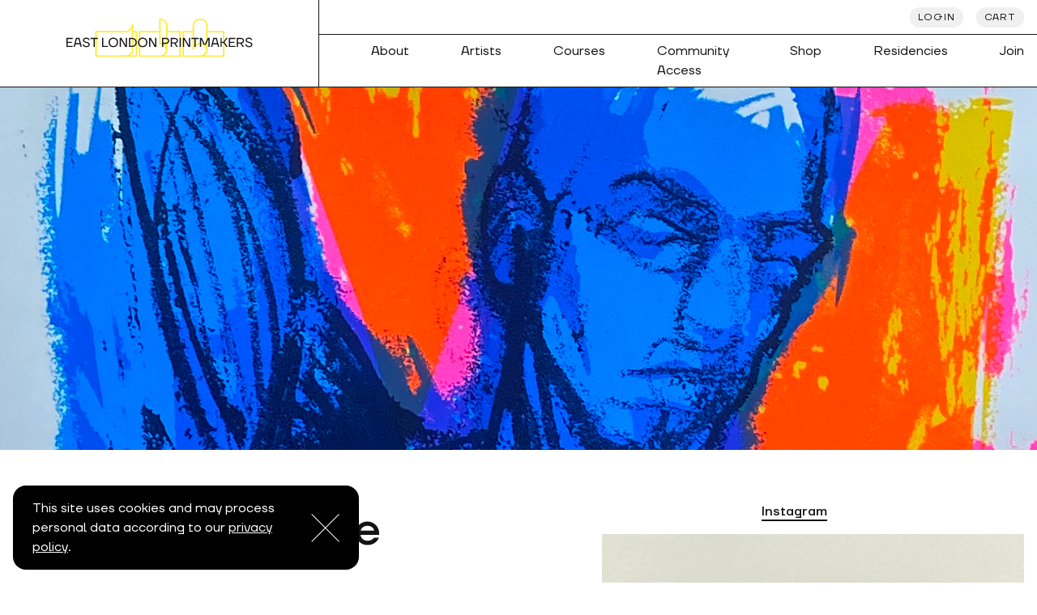

--- FILE ---
content_type: application/javascript
request_url: https://www.eastlondonprintmakers.co.uk/wp-content/themes/elp-sage/dist/scripts/app.js
body_size: 18344
content:
(window["webpackJsonp"] = window["webpackJsonp"] || []).push([["/scripts/app"],{

/***/ "./resources/assets/scripts/app.js":
/*!*****************************************!*\
  !*** ./resources/assets/scripts/app.js ***!
  \*****************************************/
/*! no exports provided */
/***/ (function(module, __webpack_exports__, __webpack_require__) {

"use strict";
__webpack_require__.r(__webpack_exports__);
/* WEBPACK VAR INJECTION */(function($) {/* harmony import */ var swiper_bundle__WEBPACK_IMPORTED_MODULE_0__ = __webpack_require__(/*! swiper/bundle */ "./node_modules/swiper/swiper-bundle.esm.js");
/* harmony import */ var infinite_scroll__WEBPACK_IMPORTED_MODULE_1__ = __webpack_require__(/*! infinite-scroll */ "./node_modules/infinite-scroll/js/index.js");
/* harmony import */ var infinite_scroll__WEBPACK_IMPORTED_MODULE_1___default = /*#__PURE__*/__webpack_require__.n(infinite_scroll__WEBPACK_IMPORTED_MODULE_1__);
/* harmony import */ var lozad__WEBPACK_IMPORTED_MODULE_2__ = __webpack_require__(/*! lozad */ "./node_modules/lozad/dist/lozad.min.js");
/* harmony import */ var lozad__WEBPACK_IMPORTED_MODULE_2___default = /*#__PURE__*/__webpack_require__.n(lozad__WEBPACK_IMPORTED_MODULE_2__);
/* harmony import */ var _checkout_cart_api_js__WEBPACK_IMPORTED_MODULE_3__ = __webpack_require__(/*! ./checkout-cart-api.js */ "./resources/assets/scripts/checkout-cart-api.js");
/* harmony import */ var _utils_js__WEBPACK_IMPORTED_MODULE_4__ = __webpack_require__(/*! ./utils.js */ "./resources/assets/scripts/utils.js");
/* harmony import */ var _navigation_js__WEBPACK_IMPORTED_MODULE_5__ = __webpack_require__(/*! ./navigation.js */ "./resources/assets/scripts/navigation.js");
/* harmony import */ var _checkout_js__WEBPACK_IMPORTED_MODULE_6__ = __webpack_require__(/*! ./checkout.js */ "./resources/assets/scripts/checkout.js");
/**
 * External Dependencies
 */








var app = function () {
  'use strict'; // global

  var body = document.querySelector('body'); // utility

  function addActiveClass(el) {
    el.classList.add('active');
  }

  function removeActiveClass(el) {
    el.classList.remove('active');
  } // blocks


  function handleLazyLoad() {
    var observer = lozad__WEBPACK_IMPORTED_MODULE_2___default()('.lazy');
    observer.observe();
  }

  function handleResourcesTabs() {
    var resourcesBlock = document.querySelector('.resources-block');

    if (resourcesBlock != null) {
      resourcesBlock.addEventListener('click', function (e) {
        if (e.target.classList.contains('resources-block__tab')) {
          var tab = e.target; // toggle yellow background

          tab.classList.toggle('bg-yellow'); // toggle tabs content

          tab.nextElementSibling.classList.toggle('hidden'); // rotate chevron

          tab.querySelector('svg').classList.toggle('rotate-90');
        }
      });
    }
  }

  function handleSliders() {
    // gallery Gutenberg block
    var gallerySlider = new swiper_bundle__WEBPACK_IMPORTED_MODULE_0__["default"]('.gallery .swiper-container', {
      slidesPerView: 1.3,
      spaceBetween: 16,
      breakpoints: {
        // when window width is >= 320px
        768: {
          slidesPerView: 1.7,
          spaceBetween: 32
        },
        1152: {
          slidesPerView: 2
        }
      }
    }); // artist author page

    var artistSlider = new swiper_bundle__WEBPACK_IMPORTED_MODULE_0__["default"]('.artist-slider .swiper-container', {
      slidesPerView: 1,
      adaptiveHeight: true,
      navigation: {
        nextEl: '.artist-slider .swiper-button-next',
        prevEl: '.artist-slider .swiper-button-prev'
      }
    });
  }

  function handleMobileMenu() {
    var burger = document.querySelector('.burger');
    var headerMenu = document.querySelector('.header__menu');
    var subMenus = document.querySelectorAll('.sub-menu');
    var menuItemHasChildren = document.querySelectorAll('.menu-item-has-children > a'); // Sanity check

    if (!burger) {
      return;
    } // Close the burger menu on logout


    document.querySelector('body').addEventListener('elp:account:logout', function (event) {
      burger.classList.remove('burger--active');
      headerMenu.classList.remove('header__menu--active');
      body.classList.remove('disable-scrolling');
    });
    burger.addEventListener('click', function () {
      burger.classList.toggle('burger--active');
      headerMenu.classList.toggle('header__menu--active');
      body.classList.toggle('disable-scrolling');
    }); // add chevron to each link that is a direct child of a menu item with children

    menuItemHasChildren.forEach(function (e) {
      var chevron = document.createElement('span');
      chevron.classList.add('inline-block', 'ml-2', 'md:h-8', 'md:w-8', 'md:w-8', 'lg:hidden');
      chevron.innerHTML = '<svg width="13" height="20" viewBox="0 0 13 20" fill="none" xmlns="http://www.w3.org/2000/svg"><path d="M2 2L10 10L2 18" stroke="#141414" stroke-width="3"/></svg>';
      e.appendChild(chevron);
    }); // append back arrow to each sub-menu

    subMenus.forEach(function (e) {
      var backArrow = document.createElement('div');
      backArrow.classList.add('sub-menu__back');
      backArrow.innerHTML = "<svg width='19' height='35' fill='none' xmlns='http://www.w3.org/2000svg'><path fill-rule='evenodd' clip-rule='evenodd' d='M17.322 0L0 17.322l.002.002-.002.002 17.322 17.322.707-.707L1.412 17.324 18.03.707 17.322 0z' fill='#141414'/></svg>";
      e.appendChild(backArrow);
    }); // toggle sub menus when menuItemhasChildren is clicked

    if (window.innerWidth < 1024) {
      headerMenu.addEventListener('click', function (e) {
        function toggleBurger() {
          burger.classList.toggle('opacity-0');
        } // check for menu item with children


        if (e.target.parentNode.classList.contains('menu-item-has-children')) {
          e.preventDefault();
          e.target.parentNode.querySelector('.sub-menu').classList.toggle('active');
          toggleBurger();
        }

        if (e.target.parentNode.classList.contains('sub-menu__back')) {
          e.target.parentNode.parentNode.classList.toggle('active');
          toggleBurger();
        }
      });
    }
  }

  function handlePageButton() {
    var button = document.querySelector('.page__button');

    if (button !== null) {
      var pageContent = document.querySelector('.page__content'),
          pageContentBottomPosition = pageContent.offsetHeight + pageContent.offsetTop;
      window.addEventListener('scroll', function () {
        var scrollTop = window.pageYOffset !== undefined ? window.pageYOffset : (document.documentElement || document.body.parentNode || ppagedocument.body).scrollTop,
            scrollBottom = window.innerHeight + scrollTop;

        if (scrollTop > 50 && scrollBottom < pageContentBottomPosition) {
          button.classList.add('page__button--active');
        } else {
          button.classList.remove('page__button--active');
        }
      });
    }
  }

  function handlePaymentMethods() {
    var wcPaymentMethods = document.querySelectorAll('ul.wc_payment_methods li input');

    if (wcPaymentMethods !== null) {
      wcPaymentMethods.addEventListener('click', function () {
        var scrollTop = window.pageYOffset !== undefined ? window.pageYOffset : (document.documentElement || document.body.parentNode || ppagedocument.body).scrollTop,
            scrollBottom = window.innerHeight + scrollTop;
        button.classList.add('page__button--active');
      });
    }
  }

  function handleInfiniteScroll() {
    var blogButton = document.querySelector('.blog__more');

    if (blogButton !== null) {
      var infScroll = new infinite_scroll__WEBPACK_IMPORTED_MODULE_1___default.a('.blog__three-column', {
        path: '.blog__more a',
        append: '.blog__post',
        history: false,
        loadOnScroll: false,
        button: '.blog__more a'
      });

      if (blogButton !== null) {
        blogButton.addEventListener('click', function (e) {
          e.preventDefault();
          this.classList.add('hidden');
        });
      }
    }
  }

  function handleCookiesNotice() {
    var cookies = document.getElementById('cookies'); // stop execution if cookies notice has already been closed

    if (JSON.parse(localStorage.getItem('gate')) === false) return;
    var open = false;
    removeActiveClass(cookies); // store cookies close response in local storage to avoid it reappearing

    cookies.addEventListener('click', function (e) {
      if (e.target.classList.contains('cookies__cross')) {
        // add active class to cookies to apply a fade out animation
        addActiveClass(cookies);
        localStorage.setItem('gate', JSON.stringify(open));
      }
    });
  }

  function handleCoursesFilter() {
    var coursesBlock = document.getElementsByClassName('filters')[0],
        coursesButtons = document.getElementsByClassName('filters__btn');

    if (coursesBlock != undefined) {
      coursesBlock.addEventListener('click', function (e) {
        // only assign e.target if it's a filter button
        if (e.target.classList.contains('filters__btn')) {
          var coursesBlockButton = e.target,
              selectedCat = coursesBlockButton.dataset.cat,
              cardsContainer = document.querySelector('.filters__cards'),
              cards = document.getElementsByClassName('filters__card'); // cycle through filter buttons removing active class

          for (var i = 0; i < coursesButtons.length; i++) {
            var btn = coursesButtons[i];
            btn.classList.remove('filters__btn--active');
          } // add active class to selected button


          coursesBlockButton.classList.add('filters__btn--active'); // hide unrelated course cards

          for (var _i = 0; _i < cards.length; _i++) {
            var card = cards[_i];
            card.classList.remove('hidden');

            if (selectedCat === '*') {
              card.classList.remove('hidden');
            } else if (!card.classList.contains(selectedCat)) {
              card.classList.add('hidden');
            }
          }
        }
      });
    }
  }

  function handleShopLoadMore() {
    var btn = document.getElementsByClassName('post-type-archive-product__btn')[0];

    if (btn != undefined) {
      btn.addEventListener('click', function (e) {
        e.preventDefault();
        var cards = document.querySelectorAll('.filters__card');

        for (var i = 0; i < cards.length; i++) {
          var element = cards[i];

          if (i > 8) {
            element.classList.remove('hidden');
          }
        }

        btn.classList.add('hidden');
      });
    }
  }

  function handleArtistImage() {
    var artistTitle = document.getElementsByClassName('artist-block__name');
    var artistImages = document.getElementsByClassName('artist-block__image');
    var artistImagesInner = document.getElementsByClassName('artist-block__image-inner');

    if (artistTitle != undefined) {
      for (var i = 0; i < artistTitle.length; i++) {
        artistTitle[i].addEventListener('click', function (e) {
          e.preventDefault();

          if (window.innerWidth > 640 && window.innerWidth < 1200) {
            for (var j = 0; j < artistImages.length; j++) {
              artistImages[j].style.display = 'none';
            }

            var artistId = e.srcElement.id;
            var imageId = artistId + '_image';
            var image = document.getElementById(imageId);
            image.style.display = 'block';
          } // Here we check the window width and toggle the image appearing

        });
      }

      window.addEventListener('resize', function (e) {
        e.preventDefault();

        if (window.innerWidth < 640 && window.innerWidth > 1200) {
          for (var j = 0; j < artistImagesInner.length; j++) {
            artistImagesInner[j].style.display = 'block';
          }
        }
      });
    }
  }

  function handleAddToCartJS() {
    jQuery('[href^="?add-to-cart"]').each(function () {
      jQuery(this).click(function (e) {
        e.preventDefault();
        console.log('clicked');
        var itemsToAdd = [];
        itemsToAdd.push({
          id: jQuery(this).attr('href').split('=')[1]
        });
        _checkout_cart_api_js__WEBPACK_IMPORTED_MODULE_3__["addItemsToCart"](itemsToAdd, function () {
          document.querySelector('body').classList.add('checkout-active');
          _utils_js__WEBPACK_IMPORTED_MODULE_4__["dispatchGlobal"]('elp:cart:goto-page', {
            page: 0
          });
        });
      });
    });
  }

  return {
    init: function init() {
      _navigation_js__WEBPACK_IMPORTED_MODULE_5__["init"]();
      _checkout_js__WEBPACK_IMPORTED_MODULE_6__["init"]();
      handlePageButton();
      handleInfiniteScroll();
      handleSliders();
      handleMobileMenu();
      handleLazyLoad();
      handleCookiesNotice();
      handleCoursesFilter();
      handleShopLoadMore();
      handleResourcesTabs();
      handleAddToCartJS(); //handlePaymentMethods();

      handleArtistImage();
    }
  };
}();
/*document.getElementById("media").addEventListener("change", function(event){
  var files = event.target.files; //FileList object
  var output = document.getElementById("media_result");
  for(var i = 0; i< files.length; i++)
  {
      var file = files[i];
      if(!file.type.match('image'))
        continue;
      var picReader = new FileReader();
      picReader.addEventListener("load",function(event){
          var picFile = event.target;
          var div = document.createElement("div");
          div.className += "thumb_box p-2 sm:p-2 md:p-4 w-1/2 sm:w-1/2 md:w-1/4";
          div.innerHTML = "<div class='thumb_box_wrapper bg-gray-100 p-2'><div class='thumb_box   relative pb-100-percent'><img class='thumbnail absolute left-0 top-0 w-full h-full object-contain' src='" + picFile.result + "'" +
                  "title='" + picFile.name + "'/></div></div>";
          output.insertBefore(div,null);
      });
      //Read the image
      picReader.readAsDataURL(file);
  }
});*/


$('.join_click').click(function () {
  $('.join_us_dropdown').toggleClass('open');
  $('.join_click').toggleClass('open');
});
app.init();
/* WEBPACK VAR INJECTION */}.call(this, __webpack_require__(/*! jquery */ "./node_modules/jquery/dist/jquery.js")))

/***/ }),

/***/ "./resources/assets/scripts/checkout-navigation.js":
/*!*********************************************************!*\
  !*** ./resources/assets/scripts/checkout-navigation.js ***!
  \*********************************************************/
/*! exports provided: init */
/***/ (function(module, __webpack_exports__, __webpack_require__) {

"use strict";
__webpack_require__.r(__webpack_exports__);
/* harmony export (binding) */ __webpack_require__.d(__webpack_exports__, "init", function() { return init; });
/* harmony import */ var _utils_js__WEBPACK_IMPORTED_MODULE_0__ = __webpack_require__(/*! ./utils.js */ "./resources/assets/scripts/utils.js");
/* harmony import */ var _checkout_utils_js__WEBPACK_IMPORTED_MODULE_1__ = __webpack_require__(/*! ./checkout-utils.js */ "./resources/assets/scripts/checkout-utils.js");




var state = {
  currentPage: 0
};
function init(globalState) {
  state.globalState = globalState;
  state.cartButton = document.querySelector('[elp-cart-button]'); // Update the total on the cart button whenever the cart is loaded
  // Render the cart when we get a response

  /* document
    .querySelector('body')
    .addEventListener(
      'elp:cart:fetched',
      onCartFetched,
      { passive: true }
    )
  ; */

  globalState.checkoutContainer.querySelectorAll('[checkout-close]').forEach(function (closeBtn) {
    closeBtn.addEventListener('click', function (event) {
      _utils_js__WEBPACK_IMPORTED_MODULE_0__["dispatchGlobal"]('elp:cart:close');
    }, {
      passive: true
    });
  });
  globalState.checkoutContainer.querySelectorAll('[login-close]').forEach(function (closeBtn) {
    closeBtn.addEventListener('click', function (event) {
      _utils_js__WEBPACK_IMPORTED_MODULE_0__["dispatchGlobal"]('elp:login:close');
    }, {
      passive: true
    });
  }); // Listener for the "<- back" functionality

  globalState.checkoutContainer.querySelectorAll('[checkout-back]').forEach(function (backBtn) {
    backBtn.addEventListener('click', function (event) {
      var newPageId = _checkout_utils_js__WEBPACK_IMPORTED_MODULE_1__["fetchPreviousPageId"](parseInt(event.target.closest('[co-step]').getAttribute('co-step')), window.elpCartState.data);
      _utils_js__WEBPACK_IMPORTED_MODULE_0__["dispatchGlobal"]('elp:cart:goto-page', {
        page: newPageId
      });
    }, {
      passive: true
    });
  }); // Clicks to the background should close the

  state.globalState.checkoutContainer.addEventListener('click', function (event) {
    if (event.target === state.globalState.checkoutContainer) {
      _utils_js__WEBPACK_IMPORTED_MODULE_0__["dispatchGlobal"]('elp:cart:close');
    }
  }, {
    passive: true
  }); // "Open" happens early and will display the cart before there is content

  document.querySelector('body').addEventListener('elp:cart:open', function (event) {
    document.querySelector('body').classList.add('checkout-active');
  }, {
    passive: true
  });
  document.querySelector('body').addEventListener('elp:cart:close', function (event) {
    document.querySelector('body').classList.remove('checkout-active');
  }, {
    passive: true
  });
  document.querySelector('body').addEventListener('elp:login:close', function (event) {
    document.querySelector('body').classList.remove('login-active');
  }, {
    passive: true
  });
  document.querySelector('body').addEventListener('elp:login:close', function (event) {
    document.querySelector('body').classList.remove('login-active');
  }, {
    passive: true
  });
  document.querySelector('body').addEventListener('elp:cart:render', doAddToCartRender, {
    passive: true
  }); // Add the fetch trigger to `Cart` buttons

  document.querySelectorAll('[elp-open="cart"]').forEach(function (cartButton) {
    cartButton.addEventListener('click', function (event) {
      document.querySelector('body').classList.add('checkout-active');
      _utils_js__WEBPACK_IMPORTED_MODULE_0__["dispatchGlobal"]('elp:cart:goto-page', {
        page: 0
      });
    }, {
      passive: true
    });
  }); // Add the fetch trigger to `Login` buttons

  document.querySelectorAll('[elp-open="login"]').forEach(function (loginButton) {
    loginButton.addEventListener('click', function (event) {
      document.querySelector('body').classList.add('login-active');
    }, {
      passive: true
    });
  });
  document.querySelectorAll('.login-close').forEach(function (loginButton) {
    loginButton.addEventListener('click', function (event) {
      document.querySelector('body').classList.remove('login-active');
    }, {
      passive: true
    });
  });
}

function onCartFetched(event) {
  var data = event.detail.data;

  if (_utils_js__WEBPACK_IMPORTED_MODULE_0__["isEmptyArray"](data) || data.item_count === 0) {
    state.cartButton.innerText = 'Cart';
  } else {
    state.cartButton.innerText = "Cart (".concat(data.item_count, ")");
  }
}

function doAddToCartRender(event) {
  // Update the content if that has been sent
  if ('detail' in event && 'template' in event.detail && event.detail.template) {
    var addToCartContainer = state.globalState.checkoutContainer.querySelector('[co-add-to-cart-container]');
    _utils_js__WEBPACK_IMPORTED_MODULE_0__["emptyDomElement"](addToCartContainer);
    addToCartContainer.append(event.detail.template);
    _checkout_utils_js__WEBPACK_IMPORTED_MODULE_1__["displayActivePage"]('add-to-cart');
  }

  _utils_js__WEBPACK_IMPORTED_MODULE_0__["dispatchGlobal"]('elp:cart:rendered');
}

/***/ }),

/***/ "./resources/assets/scripts/checkout-step-0.js":
/*!*****************************************************!*\
  !*** ./resources/assets/scripts/checkout-step-0.js ***!
  \*****************************************************/
/*! exports provided: init, fetchCartHtml, fetchTotalsHtml */
/***/ (function(module, __webpack_exports__, __webpack_require__) {

"use strict";
__webpack_require__.r(__webpack_exports__);
/* harmony export (binding) */ __webpack_require__.d(__webpack_exports__, "init", function() { return init; });
/* harmony export (binding) */ __webpack_require__.d(__webpack_exports__, "fetchCartHtml", function() { return fetchCartHtml; });
/* harmony export (binding) */ __webpack_require__.d(__webpack_exports__, "fetchTotalsHtml", function() { return fetchTotalsHtml; });
/* harmony import */ var _utils_js__WEBPACK_IMPORTED_MODULE_0__ = __webpack_require__(/*! ./utils.js */ "./resources/assets/scripts/utils.js");
/* harmony import */ var _checkout_cart_api_js__WEBPACK_IMPORTED_MODULE_1__ = __webpack_require__(/*! ./checkout-cart-api.js */ "./resources/assets/scripts/checkout-cart-api.js");
/* harmony import */ var _checkout_utils_js__WEBPACK_IMPORTED_MODULE_2__ = __webpack_require__(/*! ./checkout-utils.js */ "./resources/assets/scripts/checkout-utils.js");
/* harmony import */ var _open_access_utils_js__WEBPACK_IMPORTED_MODULE_3__ = __webpack_require__(/*! ./open-access-utils.js */ "./resources/assets/scripts/open-access-utils.js");

/**
 * Step 0: Shopping cart
 */





var state = {
  pageId: 0
};
function init(globalState) {
  state.globalState = globalState;
  state.template = globalState.checkoutContainer.querySelector('[co-step="0"]'); // listen for requests to change to this page

  document.querySelector('body').addEventListener('elp:cart:goto-page', function (event) {
    if (event.detail.page === state.pageId) {
      // now trigger a cart render, and pass in the rendered template
      _checkout_utils_js__WEBPACK_IMPORTED_MODULE_2__["displayActivePage"](state.pageId);
    }
  }, {
    passive: true
  }); // Render the cart when we get a response

  document.querySelector('body').addEventListener('elp:cart:fetched', render, {
    passive: true
  });
}

function addEventListeners() {
  // Add handlers to go to the next page
  state.template.querySelectorAll('[checkout-next]').forEach(function (nextBtn) {
    nextBtn.addEventListener('click', function (event) {
      _utils_js__WEBPACK_IMPORTED_MODULE_0__["dispatchGlobal"]('elp:cart:goto-page', {
        page: _checkout_utils_js__WEBPACK_IMPORTED_MODULE_2__["fetchNextPageId"](0, state.globalState.data)
      });
    }, {
      passive: true
    });
  }); // Show / hide the coupon code input

  state.template.querySelector('[checkout-show-coupon-input]').addEventListener('change', function (event) {
    var checkboxContainer = event.target.closest('.checkbox-container');
    var couponContainer = event.target.closest('form').querySelector('[checkout-coupon-container]');

    if (event.target.checked) {
      couponContainer.classList.remove('hidden');
      checkboxContainer.classList.add('hidden');
    } else {
      couponContainer.classList.add('hidden');
      checkboxContainer.classList.remove('hidden');
    }
  }, {
    passive: true
  }); // Submit voucher code

  state.template.querySelector('[checkout-coupon-form]').addEventListener('submit', doCouponSubmit);
}

function doCouponSubmit(event) {
  event.preventDefault();
  var formElement = event.target;
  _checkout_utils_js__WEBPACK_IMPORTED_MODULE_2__["removeFormFieldInvalidations"](formElement);
  var isValid = formElement.reportValidity();

  if (!isValid) {
    return;
  }

  _utils_js__WEBPACK_IMPORTED_MODULE_0__["dispatchGlobal"]('elp:cart:changed');
  var couponData = {
    coupon: formElement.querySelector('[name="coupon_code"]').value
  };
  _checkout_cart_api_js__WEBPACK_IMPORTED_MODULE_1__["applyCoupon"](couponData);
}

function doCouponRemove(event) {
  _utils_js__WEBPACK_IMPORTED_MODULE_0__["dispatchGlobal"]('elp:cart:changed');
  var couponData = {
    coupon: event.target.closest('.co-item').couponCode
  };
  _checkout_cart_api_js__WEBPACK_IMPORTED_MODULE_1__["removeCoupon"](couponData);
} // Reset the coupon form when the page is re-rendered


function renderCouponForm() {
  state.template.querySelector('[checkout-show-coupon-input]').checked = false;
  state.template.querySelector('[name="coupon_code"]').value = '';
  state.template.querySelector('[checkout-coupon-container]').classList.add('hidden');
}

function render(event) {
  //console.log(`Rendering #${state.pageId}`);
  var data = event.detail.data;

  if (_utils_js__WEBPACK_IMPORTED_MODULE_0__["isEmptyArray"](data) || data.item_count === 0) {
    renderEmptyCart(data);
  } else {
    renderCouponForm();
    sortCartItems(data.items);
    renderCartItems(data);
    renderActiveCoupons(data);
    renderCartTotals(data);
    addEventListeners();
  }

  _utils_js__WEBPACK_IMPORTED_MODULE_0__["dispatchGlobal"]('elp:cart:rendered');
}
/* Sort cart items so it goes (type scores in brackets);
 *  - products (40) - these are then ordered by title
 *  - courses (30) - these are then ordered by start date
 *  - Open Access (20) - these are then ordered by start date
 *  - Induction for open access (10) - these are then added at the end
 */


function sortCartItems(cartItems) {
  function getItemTypeSortingScore(cartItem) {
    switch (cartItem.meta.product_type) {
      case 'simple':
        if (cartItem.name == 'Studio Induction') {
          return 10;
        }

        return 40;

      case 'booking':
        if (cartItem.name == 'Open Access') {
          return 20;
        }

        return 30;
    }

    return 0;
  }

  cartItems.sort(function (itemA, itemB) {
    if (getItemTypeSortingScore(itemA) > getItemTypeSortingScore(itemB)) {
      return -1;
    } else if (getItemTypeSortingScore(itemA) < getItemTypeSortingScore(itemB)) {
      return 1;
    } else {
      // They are both the same type. What do we use to compare?
      var comparisonValueA, comparisonValueB;

      switch (getItemTypeSortingScore(itemA)) {
        case 30:
        case 20:
          // It's a course or OA. Use the start date
          comparisonValueA = itemA.cart_item_data.wc_bookings_field_start_date_time;
          comparisonValueB = itemB.cart_item_data.wc_bookings_field_start_date_time;
          break;

        default:
          // It's a product (or induction), use the name
          comparisonValueA = itemA.name;
          comparisonValueB = itemB.name;
      }

      if (comparisonValueA < comparisonValueB) {
        return -1;
      } else if (comparisonValueA > comparisonValueB) {
        return 1;
      } else {
        return 0;
      }
    }
  });
}

function renderEmptyCart(data) {
  //state.template.classList.add('co-is-empty');
  var emptyCartTemplate = _utils_js__WEBPACK_IMPORTED_MODULE_0__["cloneTemplate"]('[elp-template="cart-empty"]');
  var checkoutBody = state.template.querySelector('[co-body]');
  renderCartNotices(emptyCartTemplate, data);
  _utils_js__WEBPACK_IMPORTED_MODULE_0__["emptyDomElement"](checkoutBody);
  checkoutBody.appendChild(emptyCartTemplate);
}

function renderCartNotices(noticesContainer, data) {
  if (_utils_js__WEBPACK_IMPORTED_MODULE_0__["isEmptyArray"](data) || !data.notices.length) {
    return;
  }

  for (var i in data.notices.notice) {
    var noticeElement = document.createElement('p');
    noticeElement.innerHTML = data.notices.notice[i];
    noticeContainer.appendChild(noticeElement);
  }
}

function renderCartItems(data) {
  state.template.classList.remove('co-is-empty');
  var checkoutBody = state.template.querySelector('[co-body]');
  _utils_js__WEBPACK_IMPORTED_MODULE_0__["emptyDomElement"](checkoutBody);

  if (data.notices.length) {
    var noticesContainer = state.template.querySelector('[co-notices]');
    renderCartNotices(noticesContainer, data);
  }

  for (var i in data.items) {
    var cartItemTemplate = _utils_js__WEBPACK_IMPORTED_MODULE_0__["cloneTemplate"]('[elp-template="cart-item"]');
    renderCartItemImage(cartItemTemplate, data.items[i]);
    renderCartItemDescription(cartItemTemplate, data.items[i]);
    renderCartItemPrice(cartItemTemplate, data.items[i]); // Add listener for when the qty is updated

    cartItemTemplate.addEventListener('elp:cart:qty-changed', onCartItemQuantityChange, {
      passive: true
    });
    checkoutBody.appendChild(cartItemTemplate);
  }
}

function renderActiveCoupons(data) {
  if (!('coupons' in data) || !Array.isArray(data.coupons) || !data.coupons.length) {
    //console.log('No coupons');
    return;
  }

  var checkoutBody = state.template.querySelector('[co-body]');

  for (var i in data.coupons) {
    var cartItemTemplate = _utils_js__WEBPACK_IMPORTED_MODULE_0__["cloneTemplate"]('[elp-template="cart-item"]'); // Description

    var descriptionElement = cartItemTemplate.querySelector('[co-item-description]');
    cartItemTemplate.couponCode = data.coupons[i].coupon;
    var h4Tag = document.createElement('h4');
    h4Tag.innerText = "Voucher: ".concat(data.coupons[i].coupon);
    descriptionElement.appendChild(h4Tag);
    var pTag = document.createElement('p');
    pTag.innerText = "Remove";
    pTag.classList.add('link');
    descriptionElement.appendChild(pTag);
    pTag.addEventListener('click', doCouponRemove, {
      passive: true
    }); // Price

    cartItemTemplate.querySelector('[co-item-price]').innerHTML = data.coupons[i].saving_html; // Add listener for when the qty is updated

    cartItemTemplate.addEventListener('elp:cart:qty-changed', onCartItemQuantityChange, {
      passive: true
    });
    checkoutBody.appendChild(cartItemTemplate);
  }
}

function onCartItemQuantityChange(event) {
  // Do nothing if it hasn't actually changed
  if (event.detail.newValue === event.detail.previousValue) {
    return;
  }

  if (event.detail.newValue <= 0) {
    _checkout_cart_api_js__WEBPACK_IMPORTED_MODULE_1__["removeCartItem"](event.detail.data.item_key);
    return;
  }

  switch (event.detail.data.name) {
    case 'Open Access':
      _open_access_utils_js__WEBPACK_IMPORTED_MODULE_3__["updateOpenAccessSessionQuantity"](event.detail.data, event.detail.newValue);
      break;

    default:
      _checkout_cart_api_js__WEBPACK_IMPORTED_MODULE_1__["updateCartItemQuantity"](event.detail.data.item_key, event.detail.newValue);
      break;
  }
}

function renderCartItemImage(cartItemTemplate, cartItemData) {
  if (!cartItemData.hasOwnProperty('featured_image') || !cartItemData.featured_image) {
    return;
  }

  var featuredImageContainer = cartItemTemplate.querySelector('[co-item-featured-image]');
  var featuredImage = document.createElement('img');
  featuredImage.setAttribute('src', cartItemData.featured_image);
  featuredImageContainer.appendChild(featuredImage);
}

function renderCartItemDescription(cartItemTemplate, cartItemData) {
  var descriptionContainer = cartItemTemplate.querySelector('[co-item-description]');

  switch (cartItemData.meta.product_type) {
    case 'booking':
      if (cartItemData.name == 'Open Access') {
        renderOpenAccessDescription(descriptionContainer, cartItemData); // Do a query to see how many spaces are available in real-time

        _open_access_utils_js__WEBPACK_IMPORTED_MODULE_3__["fetchSingleTimeslotAndResourceAvailability"](cartItemData.id, cartItemData.cart_item_data.wc_bookings_field_resource, new Date(cartItemData.cart_item_data.wc_bookings_field_start_date_time.substr(0, 16)), function (data) {
          _utils_js__WEBPACK_IMPORTED_MODULE_0__["addQuantitySelector"](descriptionContainer, cartItemData.cart_item_data.wc_bookings_field_persons, 0, data.available, cartItemData);
        });
      } else {
        // TODO; add course descriptions & qty selector
        var title = document.createElement('h3');
        title.innerText = cartItemData.name;
        descriptionContainer.appendChild(title);
      }

      break;

    default:
      renderStandardDescription(descriptionContainer, cartItemData);
      _utils_js__WEBPACK_IMPORTED_MODULE_0__["addQuantitySelector"](descriptionContainer, cartItemData.quantity.value, 0, cartItemData.quantity.max_purchase, cartItemData);
      break;
  }
}

function renderStandardDescription(descriptionContainer, cartItemData) {
  var title = document.createElement('h3');
  title.innerText = cartItemData.name;
  descriptionContainer.appendChild(title);

  if (cartItemData.short_description) {
    var description = document.createElement('p');
    description.innerHTML = cartItemData.short_description;
    descriptionContainer.appendChild(description);
  }
}

function renderOpenAccessDescription(descriptionContainer, cartItemData) {
  var title = document.createElement('h3');
  var subtitle = document.createElement('h4');
  ;
  var description = [];

  for (var key in cartItemData.cart_item_data) {
    switch (key) {
      case 'wc_bookings_field_resource':
        title.innerText = _open_access_utils_js__WEBPACK_IMPORTED_MODULE_3__["getResourceNameById"](cartItemData.cart_item_data[key]);
        break;

      case 'wc_bookings_field_start_date_time':
        var bookingDate = new Date(cartItemData.cart_item_data[key]);
        subtitle.innerText = _utils_js__WEBPACK_IMPORTED_MODULE_0__["dateToHuman"](bookingDate);
        var line1 = document.createElement('p');
        var line2 = document.createElement('p');

        if (bookingDate.getHours() < 12) {
          line1.innerText = 'Morning Session:';
          line2.innerText = 'From 10:00 to 14:00';
        } else {
          line1.innerText = 'Afternoon Session:';
          line2.innerText = 'From 15:00 to 19:00';
        }

        description.push(line1);
        description.push(line2);
        break;
    }
  } // TODO; add the line "(Associate member)" to the description[] array if the user is getting the discounted price


  descriptionContainer.appendChild(title);
  descriptionContainer.appendChild(subtitle);

  for (var i in description) {
    descriptionContainer.appendChild(description[i]);
  }
}

function renderCartItemPrice(cartItemTemplate, cartItemData) {
  var cartItemPriceContainer = cartItemTemplate.querySelector('[co-item-price]');
  cartItemPriceContainer.innerText = '£' + cartItemData.totals.total.toFixed(2);
}

function renderCartTotals(data) {
  var totalsContainer = state.template.querySelector('[co-cart-totals]');
  _utils_js__WEBPACK_IMPORTED_MODULE_0__["emptyDomElement"](totalsContainer);
  var tbody = document.createElement('tbody');
  var tfoot = document.createElement('tfoot');

  var format = function format(num) {
    var fraction = arguments.length > 1 && arguments[1] !== undefined ? arguments[1] : 2;
    return new Intl.NumberFormat([], {
      minimumFractionDigits: fraction,
      maximumFractionDigits: fraction
    }).format(num);
  };

  renderCartTotalsRow(tbody, 'Subtotal', format(data.totals.subtotal / 100));
  renderCartTotalsRow(tbody, 'Discount', data.totals.discount_total); //if (data.shipping.has_calculated_shipping) {

  renderCartTotalsRow(tbody, 'Estimated shipping', format(data.totals.shipping_total / 100)); //}

  renderCartTotalsRow(tfoot, 'Total', format(data.totals.total / 100));
  totalsContainer.appendChild(tbody);
  totalsContainer.appendChild(tfoot);
}

function renderCartTotalsRow(template, label, value) {
  var row = document.createElement('tr');
  var th = document.createElement('th');
  var td = document.createElement('td');
  th.innerText = label;
  td.innerText = '£' + value;
  row.appendChild(th);
  row.appendChild(td);
  template.appendChild(row);
}

function fetchCartHtml() {
  return state.template.querySelector('[co-body]').cloneNode(true);
}
function fetchTotalsHtml() {
  return state.template.querySelector('[co-cart-totals]').cloneNode(true);
}

/***/ }),

/***/ "./resources/assets/scripts/checkout-step-1.js":
/*!*****************************************************!*\
  !*** ./resources/assets/scripts/checkout-step-1.js ***!
  \*****************************************************/
/*! exports provided: init */
/***/ (function(module, __webpack_exports__, __webpack_require__) {

"use strict";
__webpack_require__.r(__webpack_exports__);
/* harmony export (binding) */ __webpack_require__.d(__webpack_exports__, "init", function() { return init; });
/* harmony import */ var _utils_js__WEBPACK_IMPORTED_MODULE_0__ = __webpack_require__(/*! ./utils.js */ "./resources/assets/scripts/utils.js");
/* harmony import */ var _checkout_cart_api_js__WEBPACK_IMPORTED_MODULE_1__ = __webpack_require__(/*! ./checkout-cart-api.js */ "./resources/assets/scripts/checkout-cart-api.js");
/* harmony import */ var _checkout_utils_js__WEBPACK_IMPORTED_MODULE_2__ = __webpack_require__(/*! ./checkout-utils.js */ "./resources/assets/scripts/checkout-utils.js");
/* harmony import */ var _checkout_navigation_js__WEBPACK_IMPORTED_MODULE_3__ = __webpack_require__(/*! ./checkout-navigation.js */ "./resources/assets/scripts/checkout-navigation.js");
/* harmony import */ var _open_access_utils_js__WEBPACK_IMPORTED_MODULE_4__ = __webpack_require__(/*! ./open-access-utils.js */ "./resources/assets/scripts/open-access-utils.js");

/**
 * Step 1: Login / create account
 */






var state = {
  pageId: 1,
  messages: {
    user_exists: 'We have a user with your email address, please enter your existing password above.',
    user_does_not_exist: 'It looks like this is your first time booking. Please set a password above.',
    invalid_credentials: 'Either the email address or password are invalid. Please try again, or reset your password by <a href="/password-reset/">clicking here</a>.'
  },
  isNewCustomer: null
};
function init(globalState) {
  state.globalState = globalState;
  state.template = globalState.checkoutContainer.querySelector('[co-step="1"]'); // listen for requests to change to this page

  document.querySelector('body').addEventListener('elp:cart:goto-page', function (event) {
    if (event.detail.page === state.pageId) {
      render();
      _checkout_utils_js__WEBPACK_IMPORTED_MODULE_2__["displayActivePage"](state.pageId); //render();
      //utils.dispatchGlobal('elp:cart:render', { template: state.template });
    }
  }, {
    passive: true
  });
  addEventListeners();
}

function render() {
  //console.log(`Rendering #${state.pageId}`);
  var customerData;

  if ('customer' in state.globalState.data) {
    customerData = state.globalState.data.customer.billing_address;
  } else {
    customerData = {};
  }

  _checkout_utils_js__WEBPACK_IMPORTED_MODULE_2__["initialiseFormFields"](state.template, customerData);
  _utils_js__WEBPACK_IMPORTED_MODULE_0__["dispatchGlobal"]('elp:cart:rendered');
}

function addEventListeners() {
  // Add handlers to go to the next page
  state.template.querySelectorAll('[checkout-next]').forEach(function (nextBtn) {
    nextBtn.addEventListener('click', onFormSubmit);
  }); // Add handlers to go to the next page

  state.template.querySelector('input[type="email"]').addEventListener('blur', onEmailFieldLosingFocus);
}

function onEmailFieldLosingFocus(event) {
  var emailAddress = event.target.value;

  if (!/^[^\s@]+@[^\s@]+\.[^\s@]+$/.test(emailAddress)) {
    event.target.dispatchEvent(new CustomEvent('invalid'));
  } else {
    _checkout_cart_api_js__WEBPACK_IMPORTED_MODULE_1__["checkUserExists"](emailAddress, function (data) {
      if ('exists' in data) {
        if (data.exists) {
          state.isNewCustomer = false;
          setUserMessage(state.messages.user_exists);
        } else {
          state.isNewCustomer = true;
          setUserMessage(state.messages.user_does_not_exist);
        }
      } else {
        setUserMessage('');
      }
    });
  }
}

function setUserMessage(message) {
  state.template.querySelector('[co-account-exists-message]').innerHTML = message;
}

function onFormSubmit(event) {
  event.preventDefault();
  _utils_js__WEBPACK_IMPORTED_MODULE_0__["dispatchGlobal"]('elp:account:login');
  var formElement = state.template.querySelector('.form');
  _checkout_utils_js__WEBPACK_IMPORTED_MODULE_2__["removeFormFieldInvalidations"](formElement); //const isValid = formElement.reportValidity();
  //if (isValid) {

  var email = state.template.querySelector('[name="billing_email"]').value;
  var password = state.template.querySelector('[name="account_password"]').value;
  _checkout_cart_api_js__WEBPACK_IMPORTED_MODULE_1__["loginOrCreateCustomer"](email, password, function (responseData) {
    if ('id' in responseData && responseData.id) {
      state.globalState.data = _checkout_utils_js__WEBPACK_IMPORTED_MODULE_2__["mergeCustomerData"](state.globalState.data, responseData);
      _utils_js__WEBPACK_IMPORTED_MODULE_0__["set"]('user_id', responseData.id);
      _utils_js__WEBPACK_IMPORTED_MODULE_0__["set"]('email', email);
      _utils_js__WEBPACK_IMPORTED_MODULE_0__["set"]('password', password);
      _utils_js__WEBPACK_IMPORTED_MODULE_0__["set"]('x-elp-authorization', btoa(email + ":" + password));
      _utils_js__WEBPACK_IMPORTED_MODULE_0__["dispatchGlobal"]('elp:cart:goto-page', {
        page: _checkout_utils_js__WEBPACK_IMPORTED_MODULE_2__["fetchNextPageId"](state.pageId, state.globalState.data)
      }); //checkoutUtils.reloadPageToSpecificCheckoutStep(
      //checkoutUtils.fetchNextPageId(state.pageId, state.globalState.data)
      //);

      /*
      cartApi.fetchCoCart(cartApi.FORCE_NEW_CO_CART);
      cartApi.fetchCart();
       utils.dispatchGlobal(
        'elp:cart:goto-page',
        {
          page: checkoutUtils.fetchNextPageId(state.pageId, state.globalState.data)
        }
      );
      */
    } else {
      setUserMessage(state.messages.invalid_credentials);
      _utils_js__WEBPACK_IMPORTED_MODULE_0__["dispatchGlobal"]('elp:cart:rendered');
    }
  }); //}
}

/***/ }),

/***/ "./resources/assets/scripts/checkout-step-2.js":
/*!*****************************************************!*\
  !*** ./resources/assets/scripts/checkout-step-2.js ***!
  \*****************************************************/
/*! exports provided: init */
/***/ (function(module, __webpack_exports__, __webpack_require__) {

"use strict";
__webpack_require__.r(__webpack_exports__);
/* harmony export (binding) */ __webpack_require__.d(__webpack_exports__, "init", function() { return init; });
/* harmony import */ var _checkout_cart_api_js__WEBPACK_IMPORTED_MODULE_0__ = __webpack_require__(/*! ./checkout-cart-api.js */ "./resources/assets/scripts/checkout-cart-api.js");
/* harmony import */ var _checkout_utils_js__WEBPACK_IMPORTED_MODULE_1__ = __webpack_require__(/*! ./checkout-utils.js */ "./resources/assets/scripts/checkout-utils.js");
/* harmony import */ var _checkout_navigation_js__WEBPACK_IMPORTED_MODULE_2__ = __webpack_require__(/*! ./checkout-navigation.js */ "./resources/assets/scripts/checkout-navigation.js");
/* harmony import */ var _utils_js__WEBPACK_IMPORTED_MODULE_3__ = __webpack_require__(/*! ./utils.js */ "./resources/assets/scripts/utils.js");

/**
 * Step 2: Billing
 */





var state = {
  pageId: 2
};
function init(globalState) {
  state.globalState = globalState;
  state.template = globalState.checkoutContainer.querySelector('[co-step="2"]');
  addEventListeners(); // listen for requests to change to this page

  document.querySelector('body').addEventListener('elp:cart:goto-page', function (event) {
    if (event.detail.page === state.pageId) {
      render();
      _checkout_utils_js__WEBPACK_IMPORTED_MODULE_1__["displayActivePage"](state.pageId);
    }
  }, {
    passive: true
  }); // Re-render whenever the cart is re-fetched as we may have updated data

  document.querySelector('body').addEventListener('elp:cart:fetched', render, {
    passive: true
  });
}

function render() {
  //console.log(`Rendering #${state.pageId}`);
  renderIntro();
  renderFormData();
  _utils_js__WEBPACK_IMPORTED_MODULE_3__["dispatchGlobal"]('elp:cart:rendered');
}

function addEventListeners() {
  // Add handlers to go to the next page
  state.template.querySelectorAll('[checkout-next]').forEach(function (nextBtn) {
    nextBtn.addEventListener('click', onFormSubmit);
  });
}

function renderIntro() {
  // "Step [x]"
  state.template.querySelector('[co-current-checkout-step]').innerText = _checkout_utils_js__WEBPACK_IMPORTED_MODULE_1__["fetchCurrentPageNumber"](state.pageId, state.globalState.data); // "of [y]"

  state.template.querySelector('[co-total-checkout-steps]').innerText = _checkout_utils_js__WEBPACK_IMPORTED_MODULE_1__["totalNumberOfCheckoutSteps"](state.globalState.data); // Remove mention of attendees if there are no course or OA sessions in the basket

  if (!_checkout_utils_js__WEBPACK_IMPORTED_MODULE_1__["basketContainsOpenAccess"](state.globalState.data) && !_checkout_utils_js__WEBPACK_IMPORTED_MODULE_1__["basketContainsCourse"](state.globalState.data)) {
    state.template.querySelector('[co-content-if="has-open-access"]').innerText = '';
  }
}

function renderFormData() {
  var formElement = state.template.querySelector('form');
  var customerData;

  if ('customer' in state.globalState.data) {
    customerData = state.globalState.data.customer.billing_address;
  } else {
    customerData = {};
  }

  formElement.noValidate = true;
  _checkout_utils_js__WEBPACK_IMPORTED_MODULE_1__["initialiseFormFields"](state.template, customerData);
}

function onFormSubmit(event) {
  event.preventDefault();
  var formElement = state.template.querySelector('form');
  _checkout_utils_js__WEBPACK_IMPORTED_MODULE_1__["removeFormFieldInvalidations"](formElement);
  var isValid = formElement.reportValidity();

  if (isValid) {
    _utils_js__WEBPACK_IMPORTED_MODULE_3__["dispatchGlobal"]('elp:cart:changed');
    _checkout_utils_js__WEBPACK_IMPORTED_MODULE_1__["updateTrueForm"](state.globalState.trueForm, state.template.querySelector('[co-fake-form]'), {
      billing_email: _utils_js__WEBPACK_IMPORTED_MODULE_3__["get"]('email')
    });
    _utils_js__WEBPACK_IMPORTED_MODULE_3__["dispatchGlobal"]('elp:cart:goto-page', {
      page: _checkout_utils_js__WEBPACK_IMPORTED_MODULE_1__["fetchNextPageId"](state.pageId, state.globalState.data)
    });
  }
}

/***/ }),

/***/ "./resources/assets/scripts/checkout-step-3.js":
/*!*****************************************************!*\
  !*** ./resources/assets/scripts/checkout-step-3.js ***!
  \*****************************************************/
/*! exports provided: init, fetchAttendeeHtml */
/***/ (function(module, __webpack_exports__, __webpack_require__) {

"use strict";
__webpack_require__.r(__webpack_exports__);
/* harmony export (binding) */ __webpack_require__.d(__webpack_exports__, "init", function() { return init; });
/* harmony export (binding) */ __webpack_require__.d(__webpack_exports__, "fetchAttendeeHtml", function() { return fetchAttendeeHtml; });
/* harmony import */ var _utils_js__WEBPACK_IMPORTED_MODULE_0__ = __webpack_require__(/*! ./utils.js */ "./resources/assets/scripts/utils.js");
/* harmony import */ var _checkout_utils_js__WEBPACK_IMPORTED_MODULE_1__ = __webpack_require__(/*! ./checkout-utils.js */ "./resources/assets/scripts/checkout-utils.js");
/* harmony import */ var _checkout_navigation_js__WEBPACK_IMPORTED_MODULE_2__ = __webpack_require__(/*! ./checkout-navigation.js */ "./resources/assets/scripts/checkout-navigation.js");
/* harmony import */ var _open_access_utils_js__WEBPACK_IMPORTED_MODULE_3__ = __webpack_require__(/*! ./open-access-utils.js */ "./resources/assets/scripts/open-access-utils.js");

/**
 * Step 3: Attendees (for Open Access and Courses)
 */





var state = {
  pageId: 3,
  sectionTemplateSelector: '[elp-template="checkout-step-3__section"]',
  subsectionTemplateSelector: '[elp-template="checkout-step-3__subsection"]',
  attendeeTemplateSelector: '[elp-template="checkout-step-3__attendee"]'
};
function init(globalState) {
  state.globalState = globalState;
  state.template = globalState.checkoutContainer.querySelector('[co-step="3"]');
  state.sectionContainer = state.template.querySelector('[co-attendees-sections-container]');
  addEventListeners(); // listen for requests to change to this page

  document.querySelector('body').addEventListener('elp:cart:goto-page', function (event) {
    if (event.detail.page === state.pageId) {
      render();
      _checkout_utils_js__WEBPACK_IMPORTED_MODULE_1__["displayActivePage"](state.pageId);
    }
  }, {
    passive: true
  });
  document.querySelector('body').addEventListener('elp:cart:fetched', render, {
    passive: true
  });
  document.querySelector('body').addEventListener('elp:cart:attendee-changed', render, {
    passive: true
  });
}

function render() {
  //console.log(`Rendering #${state.pageId}`);
  renderIntro();
  renderSections();
  _utils_js__WEBPACK_IMPORTED_MODULE_0__["dispatchGlobal"]('elp:cart:rendered');
}

function renderIntro() {
  // "Step [x]"
  state.template.querySelector('[co-current-checkout-step]').innerText = _checkout_utils_js__WEBPACK_IMPORTED_MODULE_1__["fetchCurrentPageNumber"](state.pageId, state.globalState.data); // "of [y]"

  state.template.querySelector('[co-total-checkout-steps]').innerText = _checkout_utils_js__WEBPACK_IMPORTED_MODULE_1__["totalNumberOfCheckoutSteps"](state.globalState.data);
}

function renderSections() {
  var cartItems;

  if (!('data' in state.globalState) || !('items' in state.globalState.data)) {
    return;
  }

  _utils_js__WEBPACK_IMPORTED_MODULE_0__["emptyDomElement"](state.sectionContainer);
  var allOpenAccessTypes = _open_access_utils_js__WEBPACK_IMPORTED_MODULE_3__["fetchAllOpenAccessTypesInCart"](state.globalState.data.items);
  allOpenAccessTypes.forEach(function (resourceName) {
    renderSection(resourceName);
  });
}

function fetchAttendeeHtml() {
  return state.sectionContainer.cloneNode(true);
}

function renderSection(resourceName) {
  var section = _utils_js__WEBPACK_IMPORTED_MODULE_0__["cloneTemplate"](state.sectionTemplateSelector);
  section.querySelector('[co-attendees-section-title]').innerText = resourceName; // Get all ccart items of this type

  var itemsOfType = _open_access_utils_js__WEBPACK_IMPORTED_MODULE_3__["fetchOpenAccessCartItemsByResourceId"](state.globalState.data.items, _open_access_utils_js__WEBPACK_IMPORTED_MODULE_3__["getResourceIdByName"](resourceName));
  itemsOfType.forEach(function (itemOfType) {
    renderSubsection(section, itemOfType);
  });
  state.sectionContainer.appendChild(section);
}

function renderSubsection(section, itemOfType) {
  var subsection = _utils_js__WEBPACK_IMPORTED_MODULE_0__["cloneTemplate"](state.subsectionTemplateSelector);
  renderSubsectionMeta(subsection, itemOfType);
  renderSubsectionAttendees(subsection, itemOfType);
  section.querySelector('[co-attendee-subsection-container]').appendChild(subsection);
}

function renderSubsectionMeta(subsection, itemOfType) {
  var metaContainer = subsection.querySelector('[co-attendee-section-meta]');
  var dateTag = document.createElement('h4');
  var sessionNameTag = document.createElement('p');
  var sessionTimeTag = document.createElement('p');
  dateTag.innerText = _utils_js__WEBPACK_IMPORTED_MODULE_0__["dateToHuman"](new Date(itemOfType.cart_item_data.wc_bookings_field_start_date_time));

  switch (_utils_js__WEBPACK_IMPORTED_MODULE_0__["isMorningOrAfternoon"](itemOfType.cart_item_data.wc_bookings_field_start_date_time)) {
    case 'morning':
      sessionNameTag.innerText = 'Morning Session:';
      sessionTimeTag.innerText = 'From 10:00 to 14:00';
      break;

    case 'afternoon':
      sessionNameTag.innerText = 'Afternoon Session:';
      sessionTimeTag.innerText = 'From 15:00 to 19:00';
      break;
  }

  metaContainer.appendChild(dateTag);
  metaContainer.appendChild(sessionNameTag);
  metaContainer.appendChild(sessionTimeTag);
}

function renderSubsectionAttendees(subsection, itemOfType) {
  var attendeesContainer = subsection.querySelector('[co-attendee-individuals-container]');
  var numberOfPeople = itemOfType.cart_item_data.wc_bookings_field_persons;

  for (var i = 0; i < numberOfPeople; i++) {
    renderSubsectionAttendee(attendeesContainer, itemOfType, i);
  }
}

function renderSubsectionAttendee(attendeesContainer, itemOfType, attendeeIndex) {
  var attendeeElement = _utils_js__WEBPACK_IMPORTED_MODULE_0__["cloneTemplate"](state.attendeeTemplateSelector);
  var attendeeData = _open_access_utils_js__WEBPACK_IMPORTED_MODULE_3__["getAttendeeData"](itemOfType.item_key, attendeeIndex); // Set the display name

  attendeeElement.querySelector('[co-attendee-name]').innerText = "".concat(attendeeData.first_name, " ").concat(attendeeData.last_name); // Show / hide the "is biller" label

  if (attendeeData.is_biller) {
    attendeeElement.querySelector('[co-attendee-is-biller]').classList.remove('hidden');
    attendeeElement.querySelector('[co-attendee-edit-details]').classList.add('hidden');
    attendeeElement.querySelector('[co-attendee-edit-details]').classList.add('hidden');
  } else {
    attendeeElement.querySelector('[co-attendee-is-biller]').classList.add('hidden');
    attendeeElement.querySelector('[co-attendee-edit-details]').classList.remove('hidden');
    attendeeElement.querySelector('[co-attendee-edit-details]').classList.remove('hidden');
  }

  renderAttendeeForm(attendeeElement, attendeeData, itemOfType.item_key, attendeeIndex);
  addAttendeeEventListeners(attendeeElement);
  attendeesContainer.appendChild(attendeeElement);
}

function renderAttendeeForm(attendeeElement, attendeeData, item_key, attendeeIndex) {
  var allKnownAttendees = _open_access_utils_js__WEBPACK_IMPORTED_MODULE_3__["getAllKnownAttendees"]();
  var formElement = attendeeElement.querySelector('[co-attendee-edit-form]');
  var attendeeDropdown = formElement.querySelector('[name="current_attendee"]'); // Add the attendee options

  for (var uuid in allKnownAttendees) {
    if (uuid == 'biller') {
      continue;
    }

    var attendeeOption = document.createElement('option');
    attendeeOption.setAttribute('value', uuid);
    attendeeOption.innerText = allKnownAttendees[uuid].first_name + ' ' + allKnownAttendees[uuid].last_name;
    attendeeDropdown.appendChild(attendeeOption);
  } // Prepopulate the form


  formElement.item_key = item_key;
  formElement.attendeeIndex = attendeeIndex;
  formElement.noValidate = true;
  _checkout_utils_js__WEBPACK_IMPORTED_MODULE_1__["initialiseFormFields"](formElement, attendeeData);
  attendeeDropdown.value = attendeeData.uuid;
}

function addAttendeeEventListeners(attendeeElement) {
  // add the event listener to show the edit form
  attendeeElement.querySelector('[co-attendee-edit-toggle]').addEventListener('click', function (event) {
    attendeeElement.querySelector('[co-attendee-details]').classList.add('hidden');
    attendeeElement.querySelector('[co-attendee-edit-form]').classList.remove('hidden');
  }, {
    passive: true
  }); // Add the event to show & hide the actual details form

  attendeeElement.querySelector('[name="current_attendee"]').addEventListener('change', function (event) {
    if (event.target.value == 'new') {
      attendeeElement.querySelectorAll('input').forEach(function (inputElement) {
        return inputElement.value = '';
      });
      attendeeElement.querySelector('[co-attendee-edit-details]').classList.remove('hidden');
      return;
    } else {
      attendeeElement.querySelector('[co-attendee-edit-details]').classList.add('hidden');
    } // Save the association between this slot/index and the attendee's uuid


    var formElement = event.target.closest('form');
    _utils_js__WEBPACK_IMPORTED_MODULE_0__["set"]("attendee_".concat(formElement.item_key, "_").concat(formElement.attendeeIndex), event.target.value);
    _utils_js__WEBPACK_IMPORTED_MODULE_0__["dispatchGlobal"]('elp:cart:attendee-changed');
  }, {
    passive: true
  }); // Add the attendee save functionality

  attendeeElement.querySelector('form').addEventListener('submit', onAttendeeFormSubmit);
}

function onAttendeeFormSubmit(event) {
  event.preventDefault();
  var formElement = event.target;
  _checkout_utils_js__WEBPACK_IMPORTED_MODULE_1__["removeFormFieldInvalidations"](formElement);
  var isValid = formElement.reportValidity();

  if (!isValid) {
    return;
  }

  _open_access_utils_js__WEBPACK_IMPORTED_MODULE_3__["setAttendeeData"](formElement.item_key, formElement.attendeeIndex, _checkout_utils_js__WEBPACK_IMPORTED_MODULE_1__["formDataToObject"](new FormData(formElement)));
  _utils_js__WEBPACK_IMPORTED_MODULE_0__["dispatchGlobal"]('elp:cart:attendee-changed');
}

function addEventListeners() {
  // Add handlers to go to the next page
  state.template.querySelectorAll('[checkout-next]').forEach(function (nextBtn) {
    nextBtn.addEventListener('click', onFormSubmit);
  });
}

function onFormSubmit(event) {
  _utils_js__WEBPACK_IMPORTED_MODULE_0__["dispatchGlobal"]('elp:cart:goto-page', {
    page: _checkout_utils_js__WEBPACK_IMPORTED_MODULE_1__["fetchNextPageId"](state.pageId, state.globalState.data)
  });
}

/***/ }),

/***/ "./resources/assets/scripts/checkout-step-4.js":
/*!*****************************************************!*\
  !*** ./resources/assets/scripts/checkout-step-4.js ***!
  \*****************************************************/
/*! exports provided: init */
/***/ (function(module, __webpack_exports__, __webpack_require__) {

"use strict";
__webpack_require__.r(__webpack_exports__);
/* harmony export (binding) */ __webpack_require__.d(__webpack_exports__, "init", function() { return init; });
/* harmony import */ var _checkout_cart_api_js__WEBPACK_IMPORTED_MODULE_0__ = __webpack_require__(/*! ./checkout-cart-api.js */ "./resources/assets/scripts/checkout-cart-api.js");
/* harmony import */ var _checkout_utils_js__WEBPACK_IMPORTED_MODULE_1__ = __webpack_require__(/*! ./checkout-utils.js */ "./resources/assets/scripts/checkout-utils.js");
/* harmony import */ var _checkout_navigation_js__WEBPACK_IMPORTED_MODULE_2__ = __webpack_require__(/*! ./checkout-navigation.js */ "./resources/assets/scripts/checkout-navigation.js");
/* harmony import */ var _utils_js__WEBPACK_IMPORTED_MODULE_3__ = __webpack_require__(/*! ./utils.js */ "./resources/assets/scripts/utils.js");

/**
 * Step 4: Shipping
 */





var state = {
  pageId: 4,
  shipToDifferentAddress: false
};
function init(globalState) {
  state.globalState = globalState;
  state.template = globalState.checkoutContainer.querySelector('[co-step="4"]');
  mapTrueForm();

  if (_utils_js__WEBPACK_IMPORTED_MODULE_3__["get"]('ship_to_different_address') == null) {
    _utils_js__WEBPACK_IMPORTED_MODULE_3__["set"]('ship_to_different_address', false);
  }

  addEventListeners(); // listen for requests to change to this page

  document.querySelector('body').addEventListener('elp:cart:goto-page', function (event) {
    if (event.detail.page === state.pageId) {
      render();
      _checkout_utils_js__WEBPACK_IMPORTED_MODULE_1__["displayActivePage"](state.pageId);
    }
  }, {
    passive: true
  }); // Re-render whenever the cart is re-fetched as we may have updated data

  document.querySelector('body').addEventListener('elp:cart:fetched', render, {
    passive: true
  });
}

function mapTrueForm() {
  _checkout_utils_js__WEBPACK_IMPORTED_MODULE_1__["mapFakeFormToTrueForm"](state.template.querySelector('[co-fake-form]'), state.globalState.trueForm);
}

function render() {
  //console.log(`Rendering #${state.pageId}`);
  renderIntro();
  renderBillingAddress();
  renderFormData();
  addFormEventListeners();
  showShippingForm(_utils_js__WEBPACK_IMPORTED_MODULE_3__["get"]('ship_to_different_address'));
  _utils_js__WEBPACK_IMPORTED_MODULE_3__["dispatchGlobal"]('elp:cart:rendered');
}

function addEventListeners() {
  // Add handlers to go to the next page
  state.template.querySelectorAll('[checkout-next]').forEach(function (nextBtn) {
    nextBtn.addEventListener('click', onFormSubmit);
  });
}

function addFormEventListeners() {
  state.template.querySelector('[name="ship_to_different_address"]').addEventListener('click', function (event) {
    _utils_js__WEBPACK_IMPORTED_MODULE_3__["set"]('ship_to_different_address', event.target.checked);
    showShippingForm(_utils_js__WEBPACK_IMPORTED_MODULE_3__["get"]('ship_to_different_address'));
    renderIntro();
  });
}

function showShippingForm(showFields) {
  //console.log(`showShippingForm(${showFields})`);
  if (showFields) {
    state.template.querySelector('.shipping-container').classList.remove('hidden');
    state.template.querySelector('.billing-address').classList.add('hidden');
  } else {
    state.template.querySelector('.shipping-container').classList.add('hidden');
    state.template.querySelector('.billing-address').classList.remove('hidden');
  }

  state.template.querySelectorAll('.shipping-container input').forEach(function (inputElement) {
    inputElement.setAttribute.disabled = !showFields;
  });
}

function renderIntro() {
  // "Step [x]"
  state.template.querySelector('[co-current-checkout-step]').innerText = _checkout_utils_js__WEBPACK_IMPORTED_MODULE_1__["fetchCurrentPageNumber"](state.pageId, state.globalState.data); // "of [y]"

  state.template.querySelector('[co-total-checkout-steps]').innerText = _checkout_utils_js__WEBPACK_IMPORTED_MODULE_1__["totalNumberOfCheckoutSteps"](state.globalState.data);
  var introMessage;

  if (_utils_js__WEBPACK_IMPORTED_MODULE_3__["get"]('ship_to_different_address')) {
    introMessage = 'Please insert your shipping details in the boxes below.';
  } else {
    introMessage = 'Ship to your billing address. Tick the box below to change this.';
  }

  state.template.querySelector('.form-intro').innerText = introMessage;
}

function renderBillingAddress() {
  state.template.querySelector('[checkout-billing-addres]').innerHTML = "Ship to billing address:<br/>" + _checkout_utils_js__WEBPACK_IMPORTED_MODULE_1__["buildBillingAddressHtml"](state.globalState.trueForm);
}

function renderFormData() {
  var formElement = state.template.querySelector('form');
  var customerData;

  if ('customer' in state.globalState.data) {
    customerData = state.globalState.data.customer.shipping_address;
  } else {
    customerData = {};
  }

  formElement.noValidate = true; // set the checkbox

  state.template.querySelector('[name="ship_to_different_address"]').checked = _utils_js__WEBPACK_IMPORTED_MODULE_3__["get"]('ship_to_different_address');
  _checkout_utils_js__WEBPACK_IMPORTED_MODULE_1__["initialiseFormFields"](state.template, customerData);
  showShippingForm(_utils_js__WEBPACK_IMPORTED_MODULE_3__["get"]('ship_to_different_address'));
}

function onFormSubmit(event) {
  event.preventDefault();
  var formElement = state.template.querySelector('form');
  _checkout_utils_js__WEBPACK_IMPORTED_MODULE_1__["removeFormFieldInvalidations"](formElement);
  var isValid = formElement.reportValidity();

  if (isValid) {
    _utils_js__WEBPACK_IMPORTED_MODULE_3__["dispatchGlobal"]('elp:cart:changed');
    _utils_js__WEBPACK_IMPORTED_MODULE_3__["dispatchGlobal"]('elp:cart:goto-page', {
      page: _checkout_utils_js__WEBPACK_IMPORTED_MODULE_1__["fetchNextPageId"](state.pageId, state.globalState.data)
    });
    /*
    const userData = {
      shipping_address: {
        first_name: state.template.querySelector('[name="shipping_first_name"]').value,
        last_name: state.template.querySelector('[name="shipping_last_name"]').value,
        address_1: state.template.querySelector('[name="shipping_address_1"]').value,
        city: state.template.querySelector('[name="shipping_city"]').value,
        postcode: state.template.querySelector('[name="shipping_postcode"]').value,
      }
    };
     cartApi.updateCustomer(
      userData,
      (data) => {
        if (data === true) {
           utils.dispatchGlobal(
            'elp:cart:goto-page',
            {
              page: checkoutUtils.fetchNextPageId(state.pageId, state.globalState.data)
            }
          );
        } else {
          // TODO: do something if we get a bad response here
        }
      }
    );
    */
  }
}

/***/ }),

/***/ "./resources/assets/scripts/checkout-step-5.js":
/*!*****************************************************!*\
  !*** ./resources/assets/scripts/checkout-step-5.js ***!
  \*****************************************************/
/*! exports provided: init */
/***/ (function(module, __webpack_exports__, __webpack_require__) {

"use strict";
__webpack_require__.r(__webpack_exports__);
/* harmony export (binding) */ __webpack_require__.d(__webpack_exports__, "init", function() { return init; });
/* harmony import */ var _checkout_cart_api_js__WEBPACK_IMPORTED_MODULE_0__ = __webpack_require__(/*! ./checkout-cart-api.js */ "./resources/assets/scripts/checkout-cart-api.js");
/* harmony import */ var _checkout_utils_js__WEBPACK_IMPORTED_MODULE_1__ = __webpack_require__(/*! ./checkout-utils.js */ "./resources/assets/scripts/checkout-utils.js");
/* harmony import */ var _checkout_navigation_js__WEBPACK_IMPORTED_MODULE_2__ = __webpack_require__(/*! ./checkout-navigation.js */ "./resources/assets/scripts/checkout-navigation.js");
/* harmony import */ var _utils_js__WEBPACK_IMPORTED_MODULE_3__ = __webpack_require__(/*! ./utils.js */ "./resources/assets/scripts/utils.js");

/**
 * Step 5: Payment
 */





var state = {
  pageId: 5,
  payment_method: 'ppcp-credit-card-gateway' // default to card payment

};
function init(globalState) {
  state.globalState = globalState;
  state.template = globalState.checkoutContainer.querySelector('[co-step="5"]');
  addEventListeners();

  if (!_utils_js__WEBPACK_IMPORTED_MODULE_3__["getSession"]('payment_method')) {
    _utils_js__WEBPACK_IMPORTED_MODULE_3__["setSession"]('payment_method', state.payment_method);
  } // listen for requests to change to this page


  document.querySelector('body').addEventListener('elp:cart:goto-page', function (event) {
    if (event.detail.page === state.pageId) {
      render();
      _checkout_utils_js__WEBPACK_IMPORTED_MODULE_1__["displayActivePage"](state.pageId);
    }
  }, {
    passive: true
  }); // Re-render whenever the cart is re-fetched as we may have updated data

  document.querySelector('body').addEventListener('elp:cart:fetched', render, {
    passive: true
  });
  var cardEmbeddedIframTimer = setInterval(function () {
    var brokenSpans = state.globalState.checkoutContainer.querySelectorAll('span#ppcp-credit-card-gateway-card-number[style],span#ppcp-credit-card-gateway-card-expiry[style],span#ppcp-credit-card-gateway-card-cvc[style]');

    if (!brokenSpans.length) {
      return;
    } //console.log(` -- removing styles from ${brokenSpans.length} <span> tags around credit card iframes.`);


    brokenSpans.forEach(function (brokenSpan) {
      brokenSpan.removeAttribute('style');
    });
  }, 1000);
}

function mapTrueForm() {
  _checkout_utils_js__WEBPACK_IMPORTED_MODULE_1__["mapFakeFormToTrueForm"](state.template.querySelector('[co-fake-form]'), state.globalState.trueForm);
}

function render() {
  //console.log(`Rendering #${state.pageId}`);
  // hide the step 6 content, and show the step 5
  state.template.classList.add('checkout-step-5');
  state.template.classList.remove('checkout-step-6');
  renderIntro();
  renderFormData();
  mapTrueForm();
  addFormEventListeners();
  showCardForm();
  _utils_js__WEBPACK_IMPORTED_MODULE_3__["dispatchGlobal"]('elp:cart:rendered');
}

function addEventListeners() {
  // Add handlers to go to the next page
  state.template.querySelectorAll('.step-5 [checkout-next]').forEach(function (nextBtn) {
    nextBtn.addEventListener('click', onFormSubmit);
  });
}

function addFormEventListeners() {
  state.template.querySelectorAll('[name="payment_method"]').forEach(function (radioButton) {
    radioButton.addEventListener('change', function (event) {
      //console.log('setting', event.target.value);
      _utils_js__WEBPACK_IMPORTED_MODULE_3__["setSession"]('payment_method', event.target.value);
      showCardForm();
    }, {
      passive: true
    });
  });
}

function showCardForm() {
  var cardForm = state.template.querySelector('.payment_method_ppcp-credit-card-gateway .payment_box');
  var payPalButton = document.querySelector('#ppc-button');
  var creditCardButton = document.querySelector('.checkout-step-5 .co-footer__big-button');
  var cardDiv = document.querySelector('.payment_method_ppcp-credit-card-gateway');
  var radioCreditCard = document.querySelector('.ppcp-credit-card-gateway-radio');
  var radioPaypal = document.querySelector('.ppcp-gateway-radio');

  if (!cardForm) {
    return;
  }

  var disableFormFields;
  var radioButton; //console.log(utils.getSession('payment_method'));
  //console.log(radioPaypal);
  //console.log(radioCreditCard);

  /* switch (utils.getSession('payment_method')) {
    case 'ppcp-gateway':
      //console.log(' -- hiding paypal form');
      cardForm.classList.remove('show');
     payPalButton.style.display = 'block';
     cardDiv.style.display = 'none';
      creditCardButton.style.display = 'none';
     radioPaypal.classList.add('show');
     radioCreditCard.classList.remove('show');
      break;
     case 'ppcp-credit-card-gateway':
    default:
      //console.log(' -- showing card form');
      cardForm.classList.add('show');
     payPalButton.style.display = 'none';
     cardForm.style.display = 'block';
     cardDiv.style.display = 'block';
     radioCreditCard.classList.add('show');
     radioPaypal.classList.remove('show');
      creditCardButton.style.display = 'block';
      break;
  } */
  // Enable / disable the card for fields

  state.template.querySelectorAll('[checkout-card-form] input').forEach(function (cardDataInput) {
    cardDataInput.disabled = disableFormFields;
  });
}

function renderIntro() {
  // "Step [x]"
  state.template.querySelector('[co-current-checkout-step]').innerText = _checkout_utils_js__WEBPACK_IMPORTED_MODULE_1__["fetchCurrentPageNumber"](state.pageId, state.globalState.data); // "of [y]"

  state.template.querySelector('[co-total-checkout-steps]').innerText = _checkout_utils_js__WEBPACK_IMPORTED_MODULE_1__["totalNumberOfCheckoutSteps"](state.globalState.data);
}

function renderFormData() {
  // Set the payment method correctly
  var paymentMethod = _utils_js__WEBPACK_IMPORTED_MODULE_3__["getSession"]('payment_method');
  state.template.querySelector("[value=\"".concat(paymentMethod, "\"]")).checked = true;
}

function onFormSubmit(event) {
  event.preventDefault();
  var formElement = state.template.querySelector('form');
  _checkout_utils_js__WEBPACK_IMPORTED_MODULE_1__["removeFormFieldInvalidations"](formElement);
  var isValid = formElement.reportValidity();

  if (isValid) {
    // TODO: for now we just go to the next page. Gah.
    state.globalState.paymentData = _checkout_utils_js__WEBPACK_IMPORTED_MODULE_1__["formDataToObject"](new FormData(formElement));
    _utils_js__WEBPACK_IMPORTED_MODULE_3__["dispatchGlobal"]('elp:cart:changed');
    _utils_js__WEBPACK_IMPORTED_MODULE_3__["dispatchGlobal"]('elp:cart:goto-page', {
      page: _checkout_utils_js__WEBPACK_IMPORTED_MODULE_1__["fetchNextPageId"](state.pageId, state.globalState.data)
    });
  }
}

/***/ }),

/***/ "./resources/assets/scripts/checkout-step-6.js":
/*!*****************************************************!*\
  !*** ./resources/assets/scripts/checkout-step-6.js ***!
  \*****************************************************/
/*! exports provided: init */
/***/ (function(module, __webpack_exports__, __webpack_require__) {

"use strict";
__webpack_require__.r(__webpack_exports__);
/* harmony export (binding) */ __webpack_require__.d(__webpack_exports__, "init", function() { return init; });
/* harmony import */ var _checkout_cart_api_js__WEBPACK_IMPORTED_MODULE_0__ = __webpack_require__(/*! ./checkout-cart-api.js */ "./resources/assets/scripts/checkout-cart-api.js");
/* harmony import */ var _checkout_utils_js__WEBPACK_IMPORTED_MODULE_1__ = __webpack_require__(/*! ./checkout-utils.js */ "./resources/assets/scripts/checkout-utils.js");
/* harmony import */ var _checkout_navigation_js__WEBPACK_IMPORTED_MODULE_2__ = __webpack_require__(/*! ./checkout-navigation.js */ "./resources/assets/scripts/checkout-navigation.js");
/* harmony import */ var _utils_js__WEBPACK_IMPORTED_MODULE_3__ = __webpack_require__(/*! ./utils.js */ "./resources/assets/scripts/utils.js");
/* harmony import */ var _open_access_utils_js__WEBPACK_IMPORTED_MODULE_4__ = __webpack_require__(/*! ./open-access-utils.js */ "./resources/assets/scripts/open-access-utils.js");
/* harmony import */ var _checkout_step_0_js__WEBPACK_IMPORTED_MODULE_5__ = __webpack_require__(/*! ./checkout-step-0.js */ "./resources/assets/scripts/checkout-step-0.js");
/* harmony import */ var _checkout_step_3_js__WEBPACK_IMPORTED_MODULE_6__ = __webpack_require__(/*! ./checkout-step-3.js */ "./resources/assets/scripts/checkout-step-3.js");

/**
 * Step 6: Review
 */





 // Import other steps so we can render attendees etc

 // Cart

 // Attendees

var state = {
  pageId: 6,
  summarySectionSelector: '[elp-template="checkout-step-6__section"]'
};
function init(globalState) {
  state.globalState = globalState;
  state.template = globalState.checkoutContainer.querySelector('[co-step="5"]');
  state.summaryBody = state.template.querySelector('[co-summary-container]'); // listen for requests to change to this page

  document.querySelector('body').addEventListener('elp:cart:goto-page', function (event) {
    if (event.detail.page === state.pageId) {
      render();
      _checkout_utils_js__WEBPACK_IMPORTED_MODULE_1__["displayActivePage"](state.pageId);
    }
  }, {
    passive: true
  }); // Re-render whenever the cart is re-fetched as we may have updated data

  document.querySelector('body').addEventListener('elp:cart:fetched', render, {
    passive: true
  }); // Add handlers to go to the next page

  /*
  state.template
    .querySelectorAll('.step-6 [checkout-next]')
    .forEach(
      (nextBtn) => {
        nextBtn.addEventListener(
          'click',
          (event) => {
            //state.globalState.trueForm.submit();
            state.globalState.trueForm.querySelector('#place_order').click();
          }
        );
      }
    )
  ;*/
}

function render() {
  //console.log(`Rendering #${state.pageId}`);
  state.template.classList.remove('checkout-step-5');
  state.template.classList.add('checkout-step-6');
  _utils_js__WEBPACK_IMPORTED_MODULE_3__["emptyDomElement"](state.summaryBody);
  renderBiller();
  renderAttendees();
  renderShipping();
  renderPayment();
  renderCartSummary();
  renderTerms(); //renderTotals();
  //renderTrueForm();

  _utils_js__WEBPACK_IMPORTED_MODULE_3__["dispatchGlobal"]('elp:cart:rendered');
}

function renderSection(title, body) {
  var template = _utils_js__WEBPACK_IMPORTED_MODULE_3__["cloneTemplate"](state.summarySectionSelector); // Set the title

  template.querySelector('[co-summary-title]').innerText = title; // Add the body

  if (body) {
    template.querySelector('[co-summary-section-body]').appendChild(body);
  }

  return template;
}

function renderBiller() {
  var sectionBody = document.createElement('p');
  sectionBody.innerHTML = _checkout_utils_js__WEBPACK_IMPORTED_MODULE_1__["buildBillingAddressHtml"](state.globalState.trueForm);
  state.summaryBody.appendChild(renderSection('Billing details', sectionBody));
}

function renderAttendees() {
  if (!_checkout_utils_js__WEBPACK_IMPORTED_MODULE_1__["basketRequiresAttendeeData"]()) {
    return;
  }

  var domElement = _checkout_step_3_js__WEBPACK_IMPORTED_MODULE_6__["fetchAttendeeHtml"](); // Remove the ability to edit the attendee

  domElement.querySelectorAll('[co-attendee-edit-toggle]').forEach(function (toggleElement) {
    return toggleElement.remove();
  });
  state.summaryBody.appendChild(renderSection('Attendees', domElement));
}

function renderShipping() {
  if (!state.globalState.needs_shipping) {
    return;
  }

  var sectionBody = document.createElement('p');

  if (_utils_js__WEBPACK_IMPORTED_MODULE_3__["get"]('ship_to_different_address')) {
    sectionBody.innerHTML = _checkout_utils_js__WEBPACK_IMPORTED_MODULE_1__["buildShippingAddressHtml"]();
  } else {
    sectionBody.innerHTML = 'Ship to billing address:<br />' + _checkout_utils_js__WEBPACK_IMPORTED_MODULE_1__["buildBillingAddressHtml"]();
  }

  state.summaryBody.appendChild(renderSection('Billing details', sectionBody));
}

function renderPayment() {
  if (!('paymentData' in state.globalState)) {
    return;
  }

  var sectionBody = document.createElement('p');

  switch (_utils_js__WEBPACK_IMPORTED_MODULE_3__["getSession"]('payment_method')) {
    case 'ppcp-credit-card-gateway':
      /*
      const cardNumber = document
        .querySelector('#ppcp-credit-card-gateway-card-number')
        .value
      ;
       const expiryDate = document
        .querySelector('#ppcp-credit-card-gateway-card-expiry')
        .value
      ;
       const cardString =
        '*'.repeat(cardNumber.length - 4)
        + cardNumber.substr(-4)
      ;
       sectionBody.innerHTML = `${cardString}<br />EXP: ${expiryDate}`;
      */
      sectionBody.innerText = 'Credit / Debit card';
      break;

    case 'ppcp-gateway':
      sectionBody.innerText = 'PayPal';
      break;
  }

  state.summaryBody.appendChild(renderSection('Payment details', sectionBody));
}

function renderCartSummary() {
  var cartSummary = _checkout_step_0_js__WEBPACK_IMPORTED_MODULE_5__["fetchCartHtml"](); // Remove the quantity selectors

  cartSummary.querySelectorAll('.qty').forEach(function (qtySelector) {
    qtySelector.remove();
  });
  state.summaryBody.appendChild(renderSection('Order summary', cartSummary));
}

function renderTerms() {
  var openAccessCompetenceCheckbox = state.template.querySelector('[elp-display-if-open-access]'); // If there is no OA, disable and hide the checkbox and return

  if (!_checkout_utils_js__WEBPACK_IMPORTED_MODULE_1__["basketContainsOpenAccess"]()) {
    openAccessCompetenceCheckbox.classList.add('hidden');
    openAccessCompetenceCheckbox.querySelector('input').disabled = true;
    return;
  } // If there _is_ OA, make the checkbox compulory and show it


  openAccessCompetenceCheckbox.classList.remove('hidden');
  openAccessCompetenceCheckbox.querySelector('input').disabled = false; // hide all 3 separate competency statements

  openAccessCompetenceCheckbox.querySelectorAll('[elp-required-competency]').forEach(function (competencyElement) {
    return competencyElement.classList.add('hidden');
  }); // now unhide the ones that are needed for this customer

  _open_access_utils_js__WEBPACK_IMPORTED_MODULE_4__["fetchAllOpenAccessTypesInCart"]().forEach(function (openAccessType) {
    openAccessCompetenceCheckbox.querySelector("[elp-required-competency-".concat(openAccessType.toLowerCase(), "]")).classList.remove('hidden');
  });
}

function renderTotals() {
  var totalsHtml = _checkout_step_0_js__WEBPACK_IMPORTED_MODULE_5__["fetchTotalsHtml"]();
  var cartSummaryElement = state.template.querySelector('[co-cart-summary]');
  _utils_js__WEBPACK_IMPORTED_MODULE_3__["emptyDomElement"](cartSummaryElement);
  cartSummaryElement.appendChild(totalsHtml);
}

function renderTrueForm() {
  if (!state.template.querySelector('[co-true-checkout-form]') && state.globalState.trueForm) {
    //console.log(' ADDING THE TRUEFORM HERE');
    state.template.querySelector('[co-body]').appendChild(state.globalState.trueForm);
  }
}

/***/ }),

/***/ "./resources/assets/scripts/checkout-utils.js":
/*!****************************************************!*\
  !*** ./resources/assets/scripts/checkout-utils.js ***!
  \****************************************************/
/*! exports provided: userIsLoggedIn, basketRequiresAttendeeData, basketContainsOpenAccess, basketContainsCourse, initialiseFormFields, updateTrueForm, formDataToObject, removeFormFieldInvalidations, totalNumberOfCheckoutSteps, fetchNextPageId, fetchPreviousPageId, fetchCurrentPageNumber, displayActivePage, mergeCustomerData, buildBillingAddressHtml, buildShippingAddressHtml, mapFakeFormToTrueForm, reloadPageToSpecificCheckoutStep */
/***/ (function(module, __webpack_exports__, __webpack_require__) {

"use strict";
__webpack_require__.r(__webpack_exports__);
/* harmony export (binding) */ __webpack_require__.d(__webpack_exports__, "userIsLoggedIn", function() { return userIsLoggedIn; });
/* harmony export (binding) */ __webpack_require__.d(__webpack_exports__, "basketRequiresAttendeeData", function() { return basketRequiresAttendeeData; });
/* harmony export (binding) */ __webpack_require__.d(__webpack_exports__, "basketContainsOpenAccess", function() { return basketContainsOpenAccess; });
/* harmony export (binding) */ __webpack_require__.d(__webpack_exports__, "basketContainsCourse", function() { return basketContainsCourse; });
/* harmony export (binding) */ __webpack_require__.d(__webpack_exports__, "initialiseFormFields", function() { return initialiseFormFields; });
/* harmony export (binding) */ __webpack_require__.d(__webpack_exports__, "updateTrueForm", function() { return updateTrueForm; });
/* harmony export (binding) */ __webpack_require__.d(__webpack_exports__, "formDataToObject", function() { return formDataToObject; });
/* harmony export (binding) */ __webpack_require__.d(__webpack_exports__, "removeFormFieldInvalidations", function() { return removeFormFieldInvalidations; });
/* harmony export (binding) */ __webpack_require__.d(__webpack_exports__, "totalNumberOfCheckoutSteps", function() { return totalNumberOfCheckoutSteps; });
/* harmony export (binding) */ __webpack_require__.d(__webpack_exports__, "fetchNextPageId", function() { return fetchNextPageId; });
/* harmony export (binding) */ __webpack_require__.d(__webpack_exports__, "fetchPreviousPageId", function() { return fetchPreviousPageId; });
/* harmony export (binding) */ __webpack_require__.d(__webpack_exports__, "fetchCurrentPageNumber", function() { return fetchCurrentPageNumber; });
/* harmony export (binding) */ __webpack_require__.d(__webpack_exports__, "displayActivePage", function() { return displayActivePage; });
/* harmony export (binding) */ __webpack_require__.d(__webpack_exports__, "mergeCustomerData", function() { return mergeCustomerData; });
/* harmony export (binding) */ __webpack_require__.d(__webpack_exports__, "buildBillingAddressHtml", function() { return buildBillingAddressHtml; });
/* harmony export (binding) */ __webpack_require__.d(__webpack_exports__, "buildShippingAddressHtml", function() { return buildShippingAddressHtml; });
/* harmony export (binding) */ __webpack_require__.d(__webpack_exports__, "mapFakeFormToTrueForm", function() { return mapFakeFormToTrueForm; });
/* harmony export (binding) */ __webpack_require__.d(__webpack_exports__, "reloadPageToSpecificCheckoutStep", function() { return reloadPageToSpecificCheckoutStep; });
/* harmony import */ var _utils_js__WEBPACK_IMPORTED_MODULE_0__ = __webpack_require__(/*! ./utils.js */ "./resources/assets/scripts/utils.js");


function _typeof(obj) { "@babel/helpers - typeof"; if (typeof Symbol === "function" && typeof Symbol.iterator === "symbol") { _typeof = function _typeof(obj) { return typeof obj; }; } else { _typeof = function _typeof(obj) { return obj && typeof Symbol === "function" && obj.constructor === Symbol && obj !== Symbol.prototype ? "symbol" : typeof obj; }; } return _typeof(obj); }


function userIsLoggedIn() {
  // We were logged in when this page loaded
  if (_typeof(window.elpUserData) === 'object' && 'id' in window.elpUserData && parseInt(window.elpUserData.id) > 0) {
    return true;
  } // We have a stored email and password, so we must have logged in since the page loaded


  if (_utils_js__WEBPACK_IMPORTED_MODULE_0__["get"]('email') && _utils_js__WEBPACK_IMPORTED_MODULE_0__["get"]('password')) {
    return true;
  }

  return false;
}
function basketRequiresAttendeeData(cartData) {
  if (typeof cartData === 'undefined') {
    cartData = window.elpCartState.data;
  }

  return basketContainsOpenAccess(cartData) || basketContainsCourse(cartData);
}
function basketContainsOpenAccess(cartData) {
  if (typeof cartData === 'undefined') {
    cartData = window.elpCartState.data;
  }

  var hasOpenAccess = false;

  if ('items' in cartData) {
    cartData.items.forEach(function (cartItem) {
      if (cartItem.name === 'Open Access') {
        hasOpenAccess = true;
      }
    });
  }

  return hasOpenAccess;
}
function basketContainsCourse(cartData) {
  var hasCourse = false;

  if ('items' in cartData) {
    cartData.items.forEach(function (cartItem) {
      if (cartItem.meta === 'booking' && cartItem.name !== 'Open Access') {
        hasCourse = true;
      }
    });
  }

  return hasCourse;
}
/**
 * This will prepopulate form fields from an object of
 * data where the input name="" matches the key of the
 * object.
 *
 * Additionally it will add the invalid handler to add
 * the UI feedback when the form is invalid
 * */

function initialiseFormFields(template, formData) {
  template.querySelectorAll('input,textarea').forEach(function (formElement) {
    // What do we do when fields are invalid
    formElement.addEventListener('invalid', function (event) {
      formElement.classList.add('invalid');
      formElement.setAttribute('aria-invalid', true);
    }); // Match the field name, with the data in the cart

    var name = formElement.getAttribute('name');

    if (name in formData) {
      switch (formElement.getAttribute('type')) {
        case 'checkbox':
        case 'radio':
          formElement.checked = formData[name] ? true : false;
          break;

        default:
          formElement.value = formData[name];
          break;
      }
    }
  });
}
function updateTrueForm(trueForm, fakeForm, overrideData) {
  fakeForm.querySelectorAll('input,textarea').forEach(function (fakeFormElement) {
    var fakeFormElementName = fakeFormElement.getAttribute('name');
    var trueFormElement = trueForm.querySelector("[name=\"".concat(fakeFormElementName, "\"]"));

    if (trueFormElement) {
      switch (trueFormElement.getAttribute('type')) {
        case 'checkbox':
        case 'radio':
          trueFormElement.checked = fakeFormElement.checked; //console.log(`Updating ${fakeFormElementName} checkbox to ${fakeFormElement.checked}`);

          break;

        default:
          trueFormElement.value = fakeFormElement.value; //console.log(`Updating ${fakeFormElementName} input to ${fakeFormElement.value}`);

          break;
      }
    }
  });

  if (overrideData) {
    for (var i in overrideData) {
      var trueFormElement = trueForm.querySelector("[name=\"".concat(i, "\"]"));

      if (trueFormElement) {
        trueFormElement.value = overrideData[i];
      }
    }
  }
}
function formDataToObject(formData) {
  var object = {};
  formData.forEach(function (value, key) {
    return object[key] = value;
  });
  return object;
}
/**
 * This removed the "invalid" class and the "aria-invalid"
 * attribute from all form fields (used prior to
 * revalidation).
 */

function removeFormFieldInvalidations(template) {
  template.querySelectorAll('input,textarea').forEach(function (formElement) {
    formElement.classList.remove('invalid');
    formElement.removeAttribute('aria-invalid');
  });
}
/**
 *  The number of checkout steps depends on:
 *   - if things need to be posted
 *   - if there is any open access / or courses in the basket
 */

function totalNumberOfCheckoutSteps(cartData) {
  var totalSteps = 3;

  if (basketRequiresAttendeeData(cartData)) {
    totalSteps++;
  }

  if (cartData.needs_shipping) {
    totalSteps++;
  }

  return totalSteps;
}
function fetchNextPageId(currentPageId, cartData) {
  switch (currentPageId) {
    // cart
    case 0:
      if (userIsLoggedIn()) {
        return 2;
      } else {
        return 1;
      }

      break;
    // login

    case 1:
      return 2;
      break;
    // biller info

    case 2:
      if (basketRequiresAttendeeData(cartData)) {
        return 3;
      } else {
        if (cartData.needs_shipping) {
          return 4;
        } else {
          return 5;
        }
      }

      break;
    // attendee

    case 3:
      if (cartData.needs_shipping) {
        return 4;
      } else {
        return 5;
      }

      break;
    // shipping

    case 4:
      return 5;
      break;
    // Payment

    case 5:
      return 6;
    // Summary

    case 6:
      return 7;

    default:
      console.error("Attempted to navigate from unknown page \"".concat(currentPageId, "\""));
      break;
  }
}
function fetchPreviousPageId(currentPageId, cartData) {
  switch (currentPageId) {
    case 1:
      // login
      return 0;
      break;

    case 2: // biller info

    case "2":
      return 0;
      break;
    // attendee

    case 3:
      return 2;
      break;
    // shipping

    case 4:
      if (basketRequiresAttendeeData(cartData)) {
        return 3;
      } else {
        return 2;
      }

      break;
    // Payment

    case 5:
      if (cartData.needs_shipping) {
        return 4;
      } else {
        if (basketRequiresAttendeeData(cartData)) {
          return 3;
        } else {
          return 2;
        }
      }

    default:
      console.error("Attempted to navigate from unknown page \"".concat(currentPageId, "\""));
      break;
  }
}
/**
 * The "step [x] of" value differs from the currentPageId depending
 * on what, if any, steps can be skipped
 */

function fetchCurrentPageNumber(currentPageId, cartData) {
  switch (currentPageId) {
    // cart - we don't actually use a label on cart, or login/account
    case 0:
    case 1:
      break;
    // billing info

    case 2:
      return 1;
      break;
    // attendee

    case 3:
      return 2;
      break;
    // Shipping

    case 4:
      if (basketRequiresAttendeeData(cartData)) {
        return 3;
      } else {
        return 2;
      }

      break;

    case 5:
      var pageNumber = 2;

      if (basketRequiresAttendeeData(cartData)) {
        pageNumber++;
      }

      if (cartData.needs_shipping) {
        pageNumber++;
      }

      return pageNumber;
  }
}
function displayActivePage(activePageId) {
  var checkoutElement = document.getElementById('checkout');

  for (var i = 0; i < 8; i++) {
    checkoutElement.classList.remove("step-".concat(i, "-active"));
  }

  checkoutElement.classList.remove("step-add-to-cart-active");
  checkoutElement.classList.add("step-".concat(activePageId, "-active"));
}
function mergeCustomerData(cartData, customerData) {
  cartData.id = customerData.id;
  var sectionNames = ['billing_address', 'shipping_address'];
  sectionNames.forEach(function (sectionName) {
    if (sectionName in customerData && sectionName in cartData) {
      for (var key in customerData[sectionName]) {
        cartData[sectionName][key] = cartData[sectionName][key] ? cartData[sectionName][key] : customerData[sectionName][key];
      }
    }
  });
  return cartData;
}
function buildBillingAddressHtml(formElement) {
  //console.log('buildBillingAddressHtml');
  //try {
  var fieldOrder = ['billing_address_1', 'billing_address_2', 'billing_city', 'billing_state', 'billing_postcode'];
  return buildAddressHtml('billing_first_name', 'billing_last_name', formElement, fieldOrder);
  /*
  } catch (error) {
  return '';
  }*/
}
function buildShippingAddressHtml(formElement) {
  try {
    var fieldOrder = ['shipping_address_1', 'shipping_address_2', 'shipping_city', 'shipping_state', 'shipping_postcode'];
    return buildAddressHtml('shipping_first_name', 'shipping_last_name', formElement, fieldOrder);
  } catch (error) {
    return '';
  }
}

function buildAddressHtml(firstnameSelector, lastnameSelector, formElement, fieldOrder) {
  var firstnameElement = formElement.querySelector("[name=\"".concat(firstnameSelector, "\"]"));
  var firstname = firstnameElement ? firstnameElement.value : '';
  var lastnameElement = formElement.querySelector("[name=\"".concat(lastnameSelector, "\"]"));
  var lastname = lastnameElement ? lastnameElement.value : '';
  var addressArray = ["".concat(firstname, " ").concat(lastname)];
  fieldOrder.forEach(function (fieldName) {
    var fieldElement = formElement.querySelector("[name=\"".concat(fieldName, "\"]"));

    if (fieldElement && fieldElement.value) {
      addressArray.push(fieldElement.value);
    }
  });
  return addressArray.join('<br />');
}

function mapFakeFormToTrueForm(fakeForm, trueForm) {
  fakeForm.querySelectorAll('input,textarea').forEach(function (fakeElement) {
    var trueElement; // Set the initial value / state

    switch (fakeElement.getAttribute('type')) {
      case 'radio':
      case 'checkbox':
        trueElement = trueForm.querySelector("input[value=\"".concat(fakeElement.value, "\"]"));

        if (trueElement) {
          trueElement.checked = fakeElement.checked;
        }

        break;

      case 'text':
      case 'date':
      case 'email':
      default:
        trueElement = trueForm.querySelector("input[name=\"".concat(fakeElement.name, "\"]"));

        if (trueElement) {
          trueElement.value = fakeElement.value;
        }

    } // Add a listener for when anything changes


    if (trueElement) {
      fakeElement.addEventListener('change', function (event) {
        switch (event.target.getAttribute('type')) {
          case 'radio':
          case 'checkbox':
            trueElement.checked = event.target.checked;
            break;

          case 'text':
          case 'date':
          case 'email':
            trueElement.value = event.target.value;
        }
      });
    }
  });
}
function reloadPageToSpecificCheckoutStep(targetPage) {
  window.location.href = "".concat(location.href, "?elp_checkout_step=").concat(targetPage);
}

/***/ }),

/***/ "./resources/assets/scripts/checkout.js":
/*!**********************************************!*\
  !*** ./resources/assets/scripts/checkout.js ***!
  \**********************************************/
/*! exports provided: init */
/***/ (function(module, __webpack_exports__, __webpack_require__) {

"use strict";
__webpack_require__.r(__webpack_exports__);
/* harmony export (binding) */ __webpack_require__.d(__webpack_exports__, "init", function() { return init; });
/* harmony import */ var _checkout_navigation_js__WEBPACK_IMPORTED_MODULE_0__ = __webpack_require__(/*! ./checkout-navigation.js */ "./resources/assets/scripts/checkout-navigation.js");
/* harmony import */ var _checkout_cart_api_js__WEBPACK_IMPORTED_MODULE_1__ = __webpack_require__(/*! ./checkout-cart-api.js */ "./resources/assets/scripts/checkout-cart-api.js");
/* harmony import */ var _checkout_step_0_js__WEBPACK_IMPORTED_MODULE_2__ = __webpack_require__(/*! ./checkout-step-0.js */ "./resources/assets/scripts/checkout-step-0.js");
/* harmony import */ var _checkout_step_1_js__WEBPACK_IMPORTED_MODULE_3__ = __webpack_require__(/*! ./checkout-step-1.js */ "./resources/assets/scripts/checkout-step-1.js");
/* harmony import */ var _checkout_step_2_js__WEBPACK_IMPORTED_MODULE_4__ = __webpack_require__(/*! ./checkout-step-2.js */ "./resources/assets/scripts/checkout-step-2.js");
/* harmony import */ var _checkout_step_3_js__WEBPACK_IMPORTED_MODULE_5__ = __webpack_require__(/*! ./checkout-step-3.js */ "./resources/assets/scripts/checkout-step-3.js");
/* harmony import */ var _checkout_step_4_js__WEBPACK_IMPORTED_MODULE_6__ = __webpack_require__(/*! ./checkout-step-4.js */ "./resources/assets/scripts/checkout-step-4.js");
/* harmony import */ var _checkout_step_5_js__WEBPACK_IMPORTED_MODULE_7__ = __webpack_require__(/*! ./checkout-step-5.js */ "./resources/assets/scripts/checkout-step-5.js");
/* harmony import */ var _checkout_step_6_js__WEBPACK_IMPORTED_MODULE_8__ = __webpack_require__(/*! ./checkout-step-6.js */ "./resources/assets/scripts/checkout-step-6.js");
/* harmony import */ var _utils_js__WEBPACK_IMPORTED_MODULE_9__ = __webpack_require__(/*! ./utils.js */ "./resources/assets/scripts/utils.js");




 // Cart

 // Login / create account

 // Biller

 // Attendees

 // Shipping

 // Payment

 // Review


var state = {
  debug: true,
  data: {},
  events: ['elp:account:login', // Dispatched just before a login is sent
  'elp:account:logout', // Dispatched just before a logout is sent
  'elp:account:logged-out', // Called when a successful logout has happened
  'elp:cart:open', // When the cart is about to open
  'elp:cart:close', // When the cart is about to close
  'elp:login:close', 'elp:cart:changed', // Triggered by things like add to cart. Happens before API calls.
  'elp:cart:qty-changed', // When any quantity has changed
  'elp:cart:fetch', // When fetch starts
  'elp:cart:fetched', // When the fetch finishes
  'elp:cart:render', // When we want to do the actual render
  'elp:cart:rendered', // When the cart/checkout page has been added to the DOM
  'elp:cart:attendee-changed', // After attendee data has changed
  'elp:cart:coupon-added', // After a coupon has been applied
  'elp:cart:trueFormLoaded' // When the *real* checkout form has been loaded from /checkout/
  ],
  eventsThatMakeCheckoutBusy: ['elp:account:login', 'elp:cart:open', 'elp:cart:changed', 'elp:cart:qty-changed', 'elp:cart:fetch'],
  eventsThatMakeCheckoutReady: ['elp:cart:rendered', 'elp:cart:fetched']
}; // Start here, initialise all the containers

function init() {
  if (state.debug) {
    window.elpCartState = state;
  }

  state.checkoutContainer = document.querySelector('#checkout');
  state.body = document.querySelector('body');
  state.trueForm = document.querySelector('[co-true-form]');

  if (!state.checkoutContainer) {
    console.error('No #checkout element found.');
    return;
  }

  addEventListeners();
  _checkout_navigation_js__WEBPACK_IMPORTED_MODULE_0__["init"](state);
  _checkout_step_0_js__WEBPACK_IMPORTED_MODULE_2__["init"](state); // Cart
  //step1.init(state);  // Login / create account
  //step2.init(state);  // Biller
  //step3.init(state);  // Attendees
  //step4.init(state);  // Shipping
  //step5.init(state);  // Payment
  //step6.init(state);  // Review
  // Load the cart

  _utils_js__WEBPACK_IMPORTED_MODULE_9__["dispatchGlobal"]('elp:cart:fetch'); // Look to see if we need to skip to a page on the checkout

  var urlParams = new URLSearchParams(window.location.search);

  if (urlParams.has('elp_checkout_step')) {
    var pageToJumpTo = parseInt(urlParams.get('elp_checkout_step')); //location.search = '';
    //console.log(`Jumping to ${pageToJumpTo}`);

    _utils_js__WEBPACK_IMPORTED_MODULE_9__["dispatchGlobal"]('elp:cart:goto-page', {
      page: pageToJumpTo
    });
  }
}

function addEventListeners() {
  // Display event names during debugging
  if (state.debug) {
    state.events.forEach(function (eventName) {
      state.body.addEventListener(eventName, function (event) {//console.log(`Event: ${event.type}`);
      }, {
        passive: true
      });
    });
  } // Add a listener for fetching the cart


  state.body.addEventListener('elp:cart:fetch', _checkout_cart_api_js__WEBPACK_IMPORTED_MODULE_1__["fetchCart"], {
    passive: true
  }); // Save the data to the shared `state` when the cart is fetched

  state.body.addEventListener('elp:cart:fetched', function (event) {
    state.data = event.detail.data;
  }, {
    passive: true
  }); // Do a logout when triggered

  state.body.addEventListener('elp:account:logout', function (event) {
    _checkout_cart_api_js__WEBPACK_IMPORTED_MODULE_1__["logout"]();
  }, {
    passive: true
  }); // When a logout has succeeded, clear the local data

  state.body.addEventListener('elp:account:logged-out', function (event) {
    _utils_js__WEBPACK_IMPORTED_MODULE_9__["clearStoredData"]();
    state.data = {};
    _utils_js__WEBPACK_IMPORTED_MODULE_9__["dispatchGlobal"]('elp:cart:close');
  }, {
    passive: true
  }); // Whenever any of these events happen, flag the checkout as busy

  state.eventsThatMakeCheckoutBusy.forEach(function (eventName) {
    state.body.addEventListener(eventName, makeCheckoutBusy, {
      passive: true
    });
  }); // Make the cart available after rendering finishes, or the cart has been fetched

  state.eventsThatMakeCheckoutReady.forEach(function (eventName) {
    state.body.addEventListener(eventName, makeCheckoutReady, {
      passive: true
    });
  });
}

function makeCheckoutBusy() {
  //console.log(' - Checkout busy');
  state.checkoutContainer.classList.add('loading');
}

function makeCheckoutReady() {
  if (state.hasOwnProperty('makeReadyTimer')) {
    clearTimeout(state.makeReadyTimer);
  }

  state.makeReadyTimer = setTimeout(function () {
    //.log(' - Checkout ready!');
    state.checkoutContainer.classList.remove('loading');
  }, 500);
}

/***/ }),

/***/ "./resources/assets/scripts/navigation.js":
/*!************************************************!*\
  !*** ./resources/assets/scripts/navigation.js ***!
  \************************************************/
/*! exports provided: init */
/***/ (function(module, __webpack_exports__, __webpack_require__) {

"use strict";
__webpack_require__.r(__webpack_exports__);
/* harmony export (binding) */ __webpack_require__.d(__webpack_exports__, "init", function() { return init; });
/* harmony import */ var _utils_js__WEBPACK_IMPORTED_MODULE_0__ = __webpack_require__(/*! ./utils.js */ "./resources/assets/scripts/utils.js");



function init() {
  addEventListeners();
}

function addEventListeners() {
  document.querySelectorAll('.wc_payment_methods .checkbox').forEach(function (paymentCheckbox) {
    paymentCheckbox.addEventListener('click', function (e) {
      var placeOrder = document.getElementById('place_order');
      placeOrder.style = "display:block !important";
    });
  });
  document.querySelectorAll('.addattendee').forEach(function (attendeeButton) {
    attendeeButton.addEventListener('click', function (e) {
      var next_form = e.target.getAttribute('data-next');
      var form = document.getElementById(next_form);
      form.classList.remove('hidden');
    });
  });
  document.querySelectorAll('.remove-attendee').forEach(function (removeButton) {
    removeButton.addEventListener('click', function (e) {
      var next_form = e.target.getAttribute('data-hide');
      var form = document.getElementById(next_form);
      form.classList.add('hidden');
    });
  });
  document.querySelector('body').addEventListener('elp:account:logout', renderTopMenu);
  document.querySelector('body').addEventListener('elp:account:login', renderTopMenu); // Perform a logout

  document.querySelectorAll('[elp-logout]').forEach(function (logoutButton) {
    logoutButton.addEventListener('click', function (event) {
      _utils_js__WEBPACK_IMPORTED_MODULE_0__["dispatchGlobal"]('elp:account:logout');
    }, {
      passive: true
    });
  });
}

function renderTopMenu(event) {
  //.log(' §§ rendering top menu!', event);
  // TODO
  switch (event.type) {
    case 'elp:account:login':
      break;

    case 'elp:account:logout':
      break;
  }
}

/***/ }),

/***/ "./resources/assets/styles/app.css":
/*!*****************************************!*\
  !*** ./resources/assets/styles/app.css ***!
  \*****************************************/
/*! no static exports found */
/***/ (function(module, exports) {

// removed by extract-text-webpack-plugin

/***/ }),

/***/ 0:
/*!*********************************************************************************!*\
  !*** multi ./resources/assets/scripts/app.js ./resources/assets/styles/app.css ***!
  \*********************************************************************************/
/*! no static exports found */
/***/ (function(module, exports, __webpack_require__) {

__webpack_require__(/*! /Users/bradley/Sites/elp/wp-content/themes/elp-sage/resources/assets/scripts/app.js */"./resources/assets/scripts/app.js");
module.exports = __webpack_require__(/*! /Users/bradley/Sites/elp/wp-content/themes/elp-sage/resources/assets/styles/app.css */"./resources/assets/styles/app.css");


/***/ })

},[[0,"/scripts/manifest","/scripts/vendor"]]]);
//# sourceMappingURL=app.js.map

--- FILE ---
content_type: application/javascript
request_url: https://www.eastlondonprintmakers.co.uk/wp-content/plugins/woocommerce-gift-cards/assets/js/frontend/wc-gc-main.min.js?ver=2.7.1
body_size: 2900
content:
!function(_,r,t){function o(){var e;(o=function(){return e}).prototype=this,(e=new o).constructor=o,this.handlers={cart:new a,checkout:new n},this.integrations={subscriptions:new i},_(r.body).trigger("wc_gc_before_init",[this])}function n(){this.$notices_container=_("<div/>"),this.requires_async_process=!1,this.handle_remove=this.handle_remove.bind(this),this.handle_form=this.handle_form.bind(this),this.handle_checkout=this.handle_checkout.bind(this)}function a(){this.$notices_container=_("<div/>"),this.handle_submit=this.handle_submit.bind(this),this.handle_remove=this.handle_remove.bind(this),this.handle_checkbox=this.handle_checkbox.bind(this)}function i(){this.$toggle_balance_balance_container=null,this.$toggle_balance=null,this.$toggle_balance_auto_renew_container=null,this.$toggle_auto_renew=null,this.$parent_container=null,this.$icon=null,this.initial_status=null,this.txt_color=null,this.on_toggle=this.on_toggle.bind(this),this.on_auto_renew_toggle=this.on_auto_renew_toggle.bind(this),this.should_reload_before_showing_modal=this.should_reload_before_showing_modal.bind(this)}function l(e){return wc_gc_params.wc_ajax_url.toString().replace("%%endpoint%%",e)}function g(e){var t;(t=e).is(".processing")||t.parents(".processing").length||e.addClass("processing").block({message:null,overlayCSS:{background:"#fff",opacity:.6}})}function d(e){e.removeClass("processing").unblock()}function u(e){_(".cart_totals").replaceWith(e),_(r.body).trigger("updated_cart_totals")}function h(e,t){return new Date(e.getTime()+6e4*t)}function p(e){return e.target||e.srcElement}void 0!==t.WC_GC?t.console.error('A global window variable with the name "WC_GC" already exists. Exiting...'):(_(function(){t.WC_GC.init()}),o.prototype.init=function(){"loading"===r.readyState?t.console.error("WC_GC_Controller called incorrectly. Please use this function after the DOM finishes loading. Exiting..."):(this.handlers.cart.register_events(),this.handlers.checkout.register_events(),this.integrations.subscriptions.init(),_(r).on("keydown","#wc_gc_cart_code",this.prevent_accidental_submiting),_(".woocommerce_gc_giftcard_form").wc_gc_datepickers(),_(r.body).trigger("wc_gc_init",[this]))},o.prototype.prevent_accidental_submiting=function(e){13==(e.which||e.keyCode||0)&&(e.preventDefault(),(e=_(p(e))).val())&&(e=e.closest(".add_gift_card_form").find("#wc_gc_cart_redeem_send")).length&&e.trigger("click")},n.prototype.register_events=function(){var e=_(".woocommerce-checkout");e.on("click","#wc_gc_cart_redeem_send",this.handle_form),e.on("click",".wc_gc_remove_gift_card",this.handle_remove),_(r.body).on("updated_checkout",this.handle_checkout)},n.prototype.handle_checkout=function(){var e;this.requires_async_process?((e=_(".woocommerce-checkout-payment, .woocommerce-checkout-review-order-table").find(".add_gift_card_form")).length&&(e=e.find(".wc_gc_add_gift_card_form__notices"))&&e.html(this.$notices_container),this.requires_async_process=!1):this.$notices_container.html("")},n.prototype.handle_form=function(e){e.preventDefault();var t=this,o=_(p(e)),e=o.closest(".add_gift_card_form"),n=e.find(".wc_gc_add_gift_card_form__notices"),a=e.find("#wc_gc_cart_code"),e=a.val();e&&(o.prop("disabled",!0),_(r.body).trigger("wc_gc_before_checkout_form_submit"),_.ajax({type:"post",url:l("apply_gift_card_to_session"),data:"wc_gc_is_checkout=true&wc_gc_cart_code="+e+"&security="+wc_gc_params.security_redeem_card_nonce,dataType:"json",success:function(e){"success"===e.result&&("yes"===e.applied&&(_(r.body).trigger("update_checkout"),t.requires_async_process=!0),t.$notices_container.html(e.notices_html),t.$notices_container.hide(),_(r.body).trigger("wc_gc_checkout_form_submit"),n.html(t.$notices_container),t.$notices_container.fadeIn("fast"),a.val("")),o.prop("disabled",!1)}}))},n.prototype.handle_remove=function(e){e.preventDefault();var t,e=_(p(e)).data("giftcard");return e&&((t=_("<input />")).prop("type","hidden"),t.prop("class","wc_gc_cart_remove_giftcards"),t.prop("name","wc_gc_cart_remove_giftcards"),t.appendTo("#order_review"),t.val(e),_(r.body).trigger("update_checkout"),setTimeout(function(){t.remove()},500)),!1},a.prototype.register_events=function(){var e=_(".woocommerce-cart");e.on("change","#use_gift_card_balance",this.handle_checkbox),e.on("click",".wc_gc_remove_gift_card",this.handle_remove),e.on("click","#wc_gc_cart_redeem_send",this.handle_submit)},a.prototype.handle_checkbox=function(e){e.preventDefault();e=!0===_(p(e)).is(":checked")?"on":"off";g(_("div.cart_totals")),_.ajax({type:"post",url:l("toggle_balance_usage"),data:"wc_gc_use_balance="+e+"&security="+wc_gc_params.security_update_use_balance_nonce,dataType:"html",success:function(e){d(_("div.cart_totals")),u(e)}})},a.prototype.handle_remove=function(e){e.preventDefault();e=_(p(e)).data("giftcard");return g(_("div.cart_totals")),_.ajax({type:"post",url:l("remove_gift_card_from_session"),data:"wc_gc_cart_id="+e+"&render_cart_fragments=1&security="+wc_gc_params.security_remove_card_nonce,dataType:"html",success:function(e){d(_("div.cart_totals")),u(e)}}),!1},a.prototype.handle_submit=function(e){e.preventDefault();var n=this,a=_(p(e)),i=a.closest(".add_gift_card_form"),c=i.find("#wc_gc_cart_code"),s=i.find(".wc_gc_add_gift_card_form__notices"),e=c.val();if(e)return a.prop("disabled",!0),g(_("div.cart_totals")),_(r.body).trigger("wc_gc_before_cart_form_submit"),_.ajax({type:"post",url:l("apply_gift_card_to_session"),data:"wc_gc_cart_code="+e+"&security="+wc_gc_params.security_redeem_card_nonce,dataType:"json",success:function(e){var t,o;"success"===e.result&&("yes"===e.applied&&(o=(t=_(e.html)).find(".add_gift_card_form"),u(t),o.length)&&(s=(i=o).find(".wc_gc_add_gift_card_form__notices")),n.$notices_container.html(e.notices_html),n.$notices_container.hide(),_(r.body).trigger("wc_gc_cart_form_submit"),s.html(n.$notices_container),n.$notices_container.fadeIn("fast"),c.val("")),d(_("div.cart_totals")),a.prop("disabled",!1)}}),!1},i.prototype.init=function(){this.$toggle_balance_balance_container=_(".wcs-gift-cards-toggle"),this.$toggle_balance_balance_container.length&&(this.$parent_container=this.$toggle_balance_balance_container.parents("tr"),this.$toggle_balance=_(".subscription-auto-renew-toggle",this.$toggle_balance_balance_container),this.$icon=this.$toggle_balance.find("i"),this.$toggle_balance_auto_renew_container=_(".wcs-auto-renew-toggle"),this.$toggle_auto_renew=_(".subscription-auto-renew-toggle",this.$toggle_balance_auto_renew_container),this.$toggle_balance.on("click",this.on_toggle),_(r).ajaxComplete(this.on_auto_renew_toggle),_(".subscription_renewal_early").on("click",this.should_reload_before_showing_modal),this.initial_status=!!this.$toggle_balance.hasClass("subscription-auto-renew-toggle--on"),this.maybe_apply_color(),this.display_toggle(),this.$toggle_auto_renew.length)&&!this.$toggle_auto_renew.hasClass("subscription-auto-renew-toggle--on")&&this.$parent_container.hide()},i.prototype.should_reload_before_showing_modal=function(e){return"no"===wc_gc_params.is_early_renewal_via_modal_enabled||this.$toggle_balance.hasClass("subscription-auto-renew-toggle--on")===this.initial_status||void(t.confirm(wc_gc_params.i18n_force_reload_on_changes_notice)&&(e.preventDefault(),e.stopImmediatePropagation(),t.location.reload()))},i.prototype.on_auto_renew_toggle=function(e,t,o){200===t.status&&(-1!==o.data.indexOf("action=wcs_disable_auto_renew")?this.$parent_container.hide():-1!==o.data.indexOf("action=wcs_enable_auto_renew")&&this.$parent_container.show())},i.prototype.on_toggle=function(e){var t;e.preventDefault(),this.$toggle_balance.blur(),this.$toggle_balance.hasClass("subscription-auto-renew-toggle--disabled")||(e=(e=function(e){"success"===e.result&&(this.toggle(),this.maybe_apply_color(),this.$toggle_balance.removeClass("subscription-auto-renew-toggle--disabled"))}).bind(this),this.$toggle_balance.addClass("subscription-auto-renew-toggle--disabled"),t={subscription_id:WCSViewSubscription.subscription_id,security:wc_gc_params.security_use_balance_renewals_nonce},_.ajax({type:"post",url:l("update_subscription_giftcards_toggle"),data:t,dataType:"json",success:e}))},i.prototype.get_text_color=function(){return!this.txt_color&&this.$icon&&this.$icon.length&&(this.txt_color=t.getComputedStyle(this.$icon[0]).color),this.txt_color},i.prototype.display_toggle=function(){this.$toggle_balance.removeClass("subscription-auto-renew-toggle--hidden")},i.prototype.hide_toggle=function(){this.$toggle_balance.addClass("subscription-auto-renew-toggle--hidden")},i.prototype.enable_toggle=function(){this.$icon.removeClass("fa-toggle-off").addClass("fa-toggle-on"),this.$toggle_balance.removeClass("subscription-auto-renew-toggle--off").addClass("subscription-auto-renew-toggle--on")},i.prototype.disable_toggle=function(){this.$icon.removeClass("fa-toggle-on").addClass("fa-toggle-off"),this.$toggle_balance.removeClass("subscription-auto-renew-toggle--on").addClass("subscription-auto-renew-toggle--off")},i.prototype.toggle=function(){this.$toggle_balance.hasClass("subscription-auto-renew-toggle--on")?this.disable_toggle():this.enable_toggle()},i.prototype.maybe_apply_color=function(){var e;this.$icon.length&&(e=this.$icon[0],this.$toggle_balance.hasClass("subscription-auto-renew-toggle--on")?(e.style.backgroundColor=this.get_text_color(),e.style.borderColor=this.get_text_color()):(e.style.backgroundColor=null,e.style.borderColor=null))},_.fn.wc_gc_datepickers=function(){_(this).find(".datepicker").each(function(){var e,o=_(this),t=o.parent(),n=t.find(".reset_delivery_date"),a=t.find('input[name="wc_gc_giftcard_delivery"]'),i=t.find('input[name="_wc_gc_giftcard_delivery_gmt_offset"]'),t=(i.length||((i=_("<input/>")).attr("type","hidden"),i.attr("name","_wc_gc_giftcard_delivery_gmt_offset"),t.append(i)),new Date),c=parseFloat(wc_gc_params.gmt_offset,10),s=t.getTimezoneOffset()/60,r=s-c,i=("default"===wc_gc_params.date_input_timezone_reference?(i.val(s),e="+1D"):"store"===wc_gc_params.date_input_timezone_reference&&(r=t.getHours()+t.getMinutes()/60+r,i.val(c),e=24<=r?"+"+(Math.floor(r/24)+1)+"D":r<=0?0:"+1D"),o.datepicker({beforeShow:function(e,t){wc_gc_params.datepicker_class&&(_("#ui-datepicker-div").removeClass(wc_gc_params.datepicker_class),_("#ui-datepicker-div").addClass(wc_gc_params.datepicker_class))},minDate:e,dateFormat:wc_gc_params.datepicker_date_format}),o.datepicker("getDate"));null!==i&&"function"==typeof i.getTime&&(i.setHours(t.getHours(),t.getMinutes()),"store"===wc_gc_params.date_input_timezone_reference&&(i=h(i,-1*s*60),i=h(i,60*c)),a.val(i.getTime()/1e3),n.show()),o.on("change",function(){var e,t=o.datepicker("getDate");null!==t&&"function"==typeof t.getTime?(e=new Date,t.setHours(e.getHours(),e.getMinutes()),"store"===wc_gc_params.date_input_timezone_reference&&(t=h(t,-1*s*60),t=h(t,60*c)),a.val(t.getTime()/1e3),n.show()):(n.hide(),a.val(""))}),n.on("click",function(e){e.preventDefault(),a.val(""),o.val("").trigger("change")})})},t.WC_GC=new o)}(jQuery,document,window);

--- FILE ---
content_type: image/svg+xml
request_url: https://www.eastlondonprintmakers.co.uk/wp-content/themes/elp-sage/dist/images/instagram.svg
body_size: 944
content:
<svg width="24" height="24" viewBox="0 0 24 24" fill="none" xmlns="http://www.w3.org/2000/svg">
<path fill-rule="evenodd" clip-rule="evenodd" d="M12 0C8.741 0 8.33236 0.0138127 7.05243 0.0722122C5.77517 0.130468 4.90283 0.33334 4.13954 0.630005C3.35044 0.936625 2.68123 1.34695 2.01407 2.01406C1.34695 2.68122 0.936625 3.35044 0.630005 4.13954C0.33334 4.90283 0.130476 5.77515 0.0722198 7.05241C0.0138204 8.33234 0 8.74099 0 12C0 15.259 0.0138204 15.6677 0.0722198 16.9476C0.130476 18.2248 0.33334 19.0972 0.630005 19.8605C0.936625 20.6496 1.34695 21.3188 2.01407 21.9859C2.68123 22.6531 3.35044 23.0634 4.13954 23.37C4.90283 23.6667 5.77517 23.8695 7.05243 23.9278C8.33236 23.9862 8.741 24 12 24C15.259 24 15.6676 23.9862 16.9476 23.9278C18.2248 23.8695 19.0972 23.6667 19.8604 23.37C20.6495 23.0634 21.3188 22.6531 21.9859 21.9859C22.653 21.3188 23.0634 20.6496 23.37 19.8605C23.6666 19.0972 23.8695 18.2248 23.9278 16.9476C23.9862 15.6677 24 15.259 24 12C24 8.74099 23.9862 8.33234 23.9278 7.05241C23.8695 5.77515 23.6666 4.90283 23.37 4.13954C23.0634 3.35044 22.653 2.68122 21.9859 2.01406C21.3188 1.34695 20.6495 0.936625 19.8604 0.630005C19.0972 0.33334 18.2248 0.130468 16.9476 0.0722122C15.6676 0.0138127 15.259 0 12 0ZM12 2.16216C15.2041 2.16216 15.5837 2.1744 16.849 2.23213C18.019 2.28548 18.6544 2.48097 19.0773 2.64531C19.6374 2.863 20.0371 3.12303 20.457 3.54298C20.877 3.96287 21.137 4.36262 21.3547 4.92274C21.519 5.34559 21.7145 5.98098 21.7679 7.15097C21.8256 8.41632 21.8378 8.79587 21.8378 12C21.8378 15.2041 21.8256 15.5837 21.7679 16.849C21.7145 18.019 21.519 18.6544 21.3547 19.0773C21.137 19.6374 20.877 20.0371 20.457 20.457C20.0371 20.877 19.6374 21.137 19.0773 21.3547C18.6544 21.519 18.019 21.7145 16.849 21.7679C15.5839 21.8256 15.2044 21.8378 12 21.8378C8.79564 21.8378 8.41618 21.8256 7.15097 21.7679C5.98098 21.7145 5.34559 21.519 4.92274 21.3547C4.36262 21.137 3.96286 20.877 3.54297 20.457C3.12307 20.0371 2.863 19.6374 2.64531 19.0773C2.48097 18.6544 2.28548 18.019 2.23213 16.849C2.1744 15.5837 2.16216 15.2041 2.16216 12C2.16216 8.79587 2.1744 8.41632 2.23213 7.15097C2.28548 5.98098 2.48097 5.34559 2.64531 4.92274C2.863 4.36262 3.12303 3.96287 3.54297 3.54298C3.96286 3.12303 4.36262 2.863 4.92274 2.64531C5.34559 2.48097 5.98098 2.28548 7.15097 2.23213C8.41632 2.1744 8.79588 2.16216 12 2.16216ZM12 5.83784C8.59672 5.83784 5.83784 8.59671 5.83784 12C5.83784 15.4033 8.59672 18.1622 12 18.1622C15.4033 18.1622 18.1622 15.4033 18.1622 12C18.1622 8.59671 15.4033 5.83784 12 5.83784ZM12 16C9.79086 16 8 14.2091 8 12C8 9.79085 9.79086 8 12 8C14.2092 8 16 9.79085 16 12C16 14.2091 14.2092 16 12 16ZM19.8456 5.59438C19.8456 6.38968 19.2009 7.03436 18.4056 7.03436C17.6104 7.03436 16.9656 6.38968 16.9656 5.59438C16.9656 4.79908 17.6104 4.15436 18.4056 4.15436C19.2009 4.15436 19.8456 4.79908 19.8456 5.59438Z" fill="white"/>
</svg>


--- FILE ---
content_type: image/svg+xml
request_url: https://www.eastlondonprintmakers.co.uk/wp-content/themes/elp-sage/dist/images/facebook.svg
body_size: 262
content:
<svg width="24" height="24" viewBox="0 0 24 24" fill="none" xmlns="http://www.w3.org/2000/svg">
<path fill-rule="evenodd" clip-rule="evenodd" d="M12.8192 24H1.32462C0.592836 24 0 23.4068 0 22.6753V1.32461C0 0.592927 0.592929 0 1.32462 0H22.6755C23.407 0 24 0.592927 24 1.32461V22.6753C24 23.4069 23.4069 24 22.6755 24H16.5597V14.7059H19.6793L20.1464 11.0838H16.5597V8.77132C16.5597 7.72265 16.8509 7.008 18.3546 7.008L20.2727 7.00716V3.76755C19.9409 3.72341 18.8024 3.62479 17.4778 3.62479C14.7124 3.62479 12.8192 5.31276 12.8192 8.41261V11.0838H9.69156V14.7059H12.8192V24Z" fill="white"/>
</svg>


--- FILE ---
content_type: image/svg+xml
request_url: https://www.eastlondonprintmakers.co.uk/wp-content/themes/elp-sage/dist/images/logo-white.svg
body_size: 2685
content:
<svg width="195" height="80" viewBox="0 0 195 80" fill="none" xmlns="http://www.w3.org/2000/svg">
<g clip-path="url(#clip0)">
<path d="M0.00830078 70.2636H6.93337V72.1537H1.99157V74.0439H5.94992V75.7996H1.99157V77.8242H6.94156V79.7144H0.00830078V70.2636ZM9.95745 70.2636H14.1125L16.5547 79.7312H14.5059L13.9814 77.631H10.0886L9.56407 79.7312H7.51523L9.95745 70.2636ZM13.5224 75.7408L12.5963 72.1537H11.4736L10.5475 75.7408H13.5224ZM18.9887 76.7489C19.0707 77.0177 19.2018 77.2614 19.3739 77.463C19.6771 77.8242 20.2016 78.1686 21.1031 78.1686C22.357 78.1686 22.8159 77.6982 22.8159 77.0849C22.8159 76.2449 21.4555 75.976 20.0869 75.6148C18.7019 75.2788 17.3415 74.5899 17.3415 72.893C17.3415 71.3388 18.6609 69.9863 20.9064 69.9863C22.6193 69.9863 23.5699 70.734 24.1026 71.4481C24.4058 71.8849 24.6189 72.3637 24.7337 72.893H22.6848C22.6356 72.6914 22.5291 72.5149 22.3816 72.3553C22.1275 72.0865 21.6932 71.8177 20.9064 71.8177C19.8492 71.8177 19.3903 72.2881 19.3903 72.8342C19.3903 73.4726 20.1525 73.7919 21.1277 74.0271C22.7094 74.4219 24.8648 74.8924 24.8648 77.0261C24.8648 78.6055 23.5863 80 21.1031 80C19.2919 80 18.2102 79.2019 17.6611 78.3786C17.3169 77.9082 17.0792 77.3622 16.9481 76.7573H18.9887V76.7489ZM25.2418 70.2636H33.1585V72.1537H30.1918V79.7312H28.2167V72.1537H25.2418V70.2636ZM37.1578 70.2636H39.1411V77.8326H43.6895V79.7228H37.1578V70.2636ZM49.3443 69.9947C52.2454 69.9947 54.4254 72.2293 54.4254 75.0016C54.4254 77.7738 52.2454 80.0084 49.3443 80.0084C46.4431 80.0084 44.2632 77.7738 44.2632 75.0016C44.2632 72.2293 46.4431 69.9947 49.3443 69.9947ZM49.3443 78.1014C51.0571 78.1014 52.311 76.8161 52.311 74.9932C52.311 73.1702 51.0571 71.8849 49.3443 71.8849C47.6314 71.8849 46.3776 73.1702 46.3776 74.9932C46.3776 76.8161 47.6314 78.1014 49.3443 78.1014ZM55.7284 70.2636H58.3018L61.9323 76.9589H62.0634L61.9323 75.808V70.2636H63.9156V79.7312H61.3422L57.7117 73.0358H57.5806L57.7117 74.1867V79.7312H55.7284V70.2636ZM65.2842 70.2636H68.6525C71.6192 70.2636 73.668 72.3637 73.668 74.9932C73.668 77.6226 71.6192 79.7228 68.6525 79.7228H65.2842V70.2636ZM68.6525 77.8326C70.4964 77.8326 71.6192 76.6817 71.6192 74.9932C71.6192 73.3046 70.4964 72.1537 68.6525 72.1537H67.2675V77.8326H68.6525ZM79.6506 69.9947C82.5518 69.9947 84.7318 72.2293 84.7318 75.0016C84.7318 77.7738 82.5518 80.0084 79.6506 80.0084C76.7495 80.0084 74.5695 77.7738 74.5695 75.0016C74.5695 72.2293 76.7495 69.9947 79.6506 69.9947ZM79.6506 78.1014C81.3635 78.1014 82.6174 76.8161 82.6174 74.9932C82.6174 73.1702 81.3635 71.8849 79.6506 71.8849C77.9378 71.8849 76.6839 73.1702 76.6839 74.9932C76.6839 76.8161 77.9378 78.1014 79.6506 78.1014ZM86.043 70.2636H88.6163L92.2469 76.9589H92.378L92.2469 75.808V70.2636H94.2302V79.7312H91.6568L88.0263 73.0358H87.8952L88.0263 74.1867V79.7312H86.043V70.2636ZM99.6063 70.2636H103.892C106.138 70.2636 107.589 71.7505 107.589 73.5734C107.589 75.3964 106.138 76.8833 103.892 76.8833H101.581V79.7228H99.5981V70.2636H99.6063ZM103.827 74.9932C104.95 74.9932 105.54 74.3883 105.54 73.5734C105.54 72.7586 104.95 72.1537 103.827 72.1537H101.581V74.9932H103.827ZM108.736 70.2636H113.088C115.341 70.2636 116.718 71.6833 116.718 73.439C116.718 74.9091 115.792 75.8836 114.604 76.3457L116.718 79.7228H114.473L112.563 76.6145H110.719V79.7228H108.736V70.2636ZM113.022 74.7243C114.145 74.7243 114.669 74.1951 114.669 73.439C114.669 72.683 114.145 72.1537 113.022 72.1537H110.711V74.7243H113.022ZM118.021 70.2636H120.005V79.7312H118.021V70.2636ZM121.701 70.2636H124.274L127.905 76.9589H128.036L127.905 75.808V70.2636H129.888V79.7312H127.315L123.684 73.0358H123.553L123.684 74.1867V79.7312H121.701V70.2636ZM130.863 70.2636H138.78V72.1537H135.813V79.7312H133.838V72.1537H130.872V70.2636H130.863ZM139.755 70.2636H142.722L144.968 75.6736H145.295L147.541 70.2636H150.508V79.7312H148.533V73.7162L148.664 72.4981H148.533L146.418 77.5722H143.845L141.73 72.4981H141.599L141.73 73.7162V79.7312H139.747V70.2636H139.755ZM153.794 70.2636H157.949L160.391 79.7312H158.342L157.818 77.631H153.925L153.401 79.7312H151.352L153.794 70.2636ZM157.359 75.7408L156.433 72.1537H155.31L154.384 75.7408H157.359ZM161.301 70.2636H163.284V73.9851H164.604L167.111 70.2636H169.357L166.325 74.7915L169.554 79.7312H167.242L164.669 75.8752H163.284V79.7312H161.301V70.2636ZM170.324 70.2636H177.249V72.1537H172.299V74.0439H176.257V75.7996H172.299V77.8242H177.249V79.7144H170.324V70.2636ZM178.626 70.2636H182.978C185.231 70.2636 186.608 71.6833 186.608 73.439C186.608 74.9091 185.682 75.8836 184.494 76.3457L186.608 79.7228H184.363L182.453 76.6145H180.609V79.7228H178.626V70.2636ZM182.912 74.7243C184.035 74.7243 184.559 74.1951 184.559 73.439C184.559 72.683 184.035 72.1537 182.912 72.1537H180.601V74.7243H182.912ZM189.124 76.7489C189.206 77.0177 189.337 77.2614 189.509 77.463C189.812 77.8242 190.337 78.1686 191.238 78.1686C192.492 78.1686 192.951 77.6982 192.951 77.0849C192.951 76.2449 191.591 75.976 190.222 75.6148C188.837 75.2788 187.477 74.5899 187.477 72.893C187.477 71.3388 188.796 69.9863 191.042 69.9863C192.755 69.9863 193.705 70.734 194.238 71.4481C194.541 71.8849 194.754 72.3637 194.869 72.893H192.82C192.771 72.6914 192.664 72.5149 192.517 72.3553C192.263 72.0865 191.829 71.8177 191.042 71.8177C189.985 71.8177 189.526 72.2881 189.526 72.8342C189.526 73.4726 190.288 73.7919 191.263 74.0271C192.845 74.4219 195 74.8924 195 77.0261C195 78.6055 193.722 80 191.238 80C189.427 80 188.345 79.2019 187.796 78.3786C187.452 77.9082 187.215 77.3622 187.083 76.7573H189.124V76.7489Z" fill="white"/>
<path d="M169.685 21.0774V11.5846C169.685 5.19164 164.612 0 158.383 0C152.147 0 147.082 5.20004 147.082 11.5846V21.0774H131.699V64.8283H194.943V21.0774H169.685ZM149.245 11.5846C149.245 6.41815 153.343 2.21779 158.383 2.21779C163.423 2.21779 167.521 6.41815 167.521 11.5846V46.4307C165.464 43.5409 162.128 41.6591 158.383 41.6591C154.63 41.6591 151.302 43.5409 149.245 46.4307V11.5846ZM133.863 62.6105V23.2952H147.09V53.2437H149.254C149.254 48.0773 153.351 43.8769 158.391 43.8769C163.432 43.8769 167.529 48.0773 167.529 53.2437C167.529 58.4102 163.432 62.6105 158.391 62.6105H133.863ZM165.03 62.6105C167.849 60.5019 169.693 57.0913 169.693 53.2437V23.2952H192.779V62.6105H165.03ZM108.973 21.0774V11.5846C108.973 5.19164 103.901 0 97.6721 0H96.5903V21.0774H65.8086V64.8283H129.052V21.0774H108.973ZM98.7539 2.28499C103.286 2.83104 106.81 6.79618 106.81 11.5846V46.4307C104.95 43.8181 102.057 42.0288 98.7539 41.7095V2.28499ZM67.9722 62.6105V23.2952H96.5903V43.8769H97.6721C102.712 43.8769 106.81 48.0773 106.81 53.2437C106.81 58.4102 102.712 62.6105 97.6721 62.6105H67.9722ZM126.888 62.6105H104.31C107.13 60.5019 108.973 57.0913 108.973 53.2437V23.2952H126.888V62.6105ZM57.433 21.0774V9.12317H55.2694V9.20718C55.2694 14.55 51.057 21.0774 46.1316 21.0774H0V64.8283H63.2435V21.0774H57.433ZM2.16357 62.6105V23.2952H46.1316C48.2132 23.2952 50.1555 22.4467 51.8273 21.0774C53.1796 19.9685 54.3515 18.5152 55.2694 16.9022V53.2437C55.2694 58.4102 51.1717 62.6105 46.1316 62.6105H2.16357ZM61.0799 62.6105H52.7698C55.589 60.5019 57.433 57.0913 57.433 53.2437V23.2952H61.0799V62.6105Z" fill="white"/>
</g>
<defs>
<clipPath id="clip0">
<rect width="195" height="80" fill="white"/>
</clipPath>
</defs>
</svg>


--- FILE ---
content_type: image/svg+xml
request_url: https://www.eastlondonprintmakers.co.uk/wp-content/themes/elp-sage/dist/images/youtube.svg
body_size: 375
content:
<svg width="25" height="18" viewBox="0 0 25 18" fill="none" xmlns="http://www.w3.org/2000/svg">
<path fill-rule="evenodd" clip-rule="evenodd" d="M10.022 12.135L10.0212 5.34387L16.5058 8.75113L10.022 12.135ZM24.26 4.16708C24.26 4.16708 24.0252 2.50161 23.306 1.76819C22.3932 0.805155 21.3702 0.800614 20.9015 0.74472C17.543 0.499996 12.5052 0.5 12.5052 0.5H12.4948C12.4948 0.5 7.457 0.499996 4.0985 0.74472C3.629 0.800614 2.60675 0.805155 1.69325 1.76819C0.974003 2.50161 0.739998 4.16708 0.739998 4.16708C0.739998 4.16708 0.5 6.12336 0.5 8.07889V9.91281C0.5 11.8691 0.739998 13.8246 0.739998 13.8246C0.739998 13.8246 0.974003 15.4901 1.69325 16.2235C2.60675 17.1865 3.806 17.1563 4.34 17.2568C6.26 17.4426 12.5 17.5 12.5 17.5C12.5 17.5 17.543 17.4925 20.9015 17.2477C21.3702 17.1911 22.3932 17.1865 23.306 16.2235C24.0252 15.4901 24.26 13.8246 24.26 13.8246C24.26 13.8246 24.5 11.8691 24.5 9.91281V8.07889C24.5 6.12336 24.26 4.16708 24.26 4.16708Z" fill="white"/>
</svg>


--- FILE ---
content_type: image/svg+xml
request_url: https://www.eastlondonprintmakers.co.uk/wp-content/themes/elp-sage/dist/images/arts-council-england.svg
body_size: 8087
content:
<svg width="160" height="38" viewBox="0 0 160 38" fill="none" xmlns="http://www.w3.org/2000/svg">
<path d="M62.964 13.7596H62.9313L61.4055 18.1147H64.4898L62.964 13.7596ZM61.8049 11.6377H64.1951L68.3404 22.1948H65.996L65.0857 19.7782H60.8096L59.8862 22.1948H57.6925L61.8049 11.6377ZM71.5557 16.15H72.2564C73.2976 16.15 74.496 15.9994 74.496 14.683C74.496 13.4125 73.3172 13.3077 72.2564 13.3077H71.5557V16.15ZM69.4405 11.6377H71.7259C73.9917 11.6377 76.7028 11.5657 76.7028 14.4997C76.7028 15.7374 75.8712 16.7656 74.5287 16.949V16.9752C75.105 17.021 75.4389 17.5974 75.6485 18.0623L77.3446 22.1948H74.9871L73.7167 18.8941C73.4089 18.1082 73.1404 17.8069 72.2498 17.8069H71.5688V22.1948H69.4536V11.6377H69.4405ZM80.7367 13.3012H77.7113V11.6377H85.8773V13.3012H82.8519V22.2014H80.7367V13.3012ZM92.8908 13.5762C92.2228 13.2881 91.4828 13.1243 90.7429 13.1243C90.016 13.1243 89.0795 13.4453 89.0795 14.5913C89.0795 16.4185 93.7093 15.6523 93.7093 19.1888C93.7093 21.5006 91.8757 22.3847 89.7475 22.3847C88.6015 22.3847 88.0841 22.2341 87.0429 21.9787L87.2394 20.0729C87.9663 20.4659 88.7979 20.7213 89.6296 20.7213C90.4285 20.7213 91.5025 20.3152 91.5025 19.3591C91.5025 17.3485 86.8727 18.1802 86.8727 14.683C86.8727 12.3254 88.6997 11.4609 90.566 11.4609C91.4697 11.4609 92.321 11.5853 93.0872 11.8407L92.8908 13.5762ZM107.212 22.0507C106.44 22.2341 105.608 22.3782 104.809 22.3782C101.391 22.3782 99.0136 20.6689 99.0136 17.0996C99.0136 13.4845 101.22 11.4609 104.809 11.4609C105.503 11.4609 106.427 11.5984 107.199 11.8997L107.049 13.681C106.25 13.2291 105.523 13.1243 104.763 13.1243C102.583 13.1243 101.227 14.7878 101.227 16.949C101.227 19.0971 102.556 20.7147 104.809 20.7147C105.641 20.7147 106.623 20.5313 107.121 20.2759L107.212 22.0507ZM113.368 20.7147C115.529 20.7147 116.334 18.7958 116.334 16.8901C116.334 15.0301 115.47 13.1243 113.368 13.1243C111.266 13.1243 110.402 15.0301 110.402 16.8901C110.402 18.7958 111.207 20.7147 113.368 20.7147ZM113.368 11.4609C116.682 11.4609 118.541 13.7007 118.541 16.8901C118.541 20.0795 116.708 22.3782 113.368 22.3782C109.982 22.3782 108.195 20.1253 108.195 16.8901C108.195 13.6548 110.009 11.4609 113.368 11.4609ZM119.943 11.6377H122.058V17.7349C122.058 19.5359 122.634 20.7147 124.252 20.7147C125.869 20.7147 126.445 19.5359 126.445 17.7349V11.6377H128.561V18.3833C128.561 21.2125 126.956 22.3782 124.252 22.3782C121.547 22.3782 119.943 21.2125 119.943 18.3833V11.6377ZM130.152 11.6377H132.752L136.772 19.5359H136.805V11.6377H138.829V22.1948H136.242L132.208 14.2966H132.175V22.1948H130.152V11.6377ZM148.403 22.0507C147.63 22.2341 146.798 22.3782 145.999 22.3782C142.581 22.3782 140.204 20.6689 140.204 17.0996C140.204 13.4845 142.411 11.4609 145.999 11.4609C146.693 11.4609 147.617 11.5984 148.383 11.8997L148.232 13.681C147.427 13.2291 146.706 13.1243 145.947 13.1243C143.766 13.1243 142.404 14.7878 142.404 16.949C142.404 19.0971 143.733 20.7147 145.986 20.7147C146.818 20.7147 147.8 20.5313 148.298 20.2759L148.403 22.0507ZM150.007 11.6377H152.122V22.1948H150.007V11.6377ZM153.785 11.6377H155.901V20.5313H160V22.1948H153.785V11.6377ZM57.7187 26.7661H63.9529V28.4295H59.8404V31.0295H63.6058V32.693H59.8404V35.6597H63.9856V37.3232H57.7252V26.7661H57.7187ZM65.7209 26.7661H68.3207L72.3415 34.6577H72.3742V26.7661H74.4043V37.3232H71.8176L67.7772 29.4315H67.751V37.3232H65.7209V26.7661ZM84.6069 28.8094C83.7883 28.4295 82.734 28.2527 81.8827 28.2527C79.4205 28.2527 78.0584 29.9162 78.0584 32.0774C78.0584 34.2255 79.3877 35.8431 81.6404 35.8431C82.2167 35.8431 82.6685 35.7841 83.0287 35.6925V32.9418H80.7891V31.2784H85.0522V36.963C83.9324 37.2642 82.7668 37.5065 81.6339 37.5065C78.2155 37.5065 75.845 35.7972 75.845 32.228C75.845 28.6129 78.0518 26.5892 81.6339 26.5892C82.8584 26.5892 83.8276 26.753 84.7378 27.028L84.6069 28.8094ZM86.7548 26.7661H88.87V35.6597H92.9693V37.3232H86.7548V26.7661ZM99.1839 28.8814H99.1577L97.6253 33.2366H100.71L99.1839 28.8814ZM98.0182 26.7661H100.408L104.554 37.3232H102.209L101.299 34.9H97.0229L96.0995 37.3232H93.9058L98.0182 26.7661ZM105.582 26.7661H108.182L112.202 34.6577H112.229V26.7661H114.259V37.3232H111.672L107.631 29.4315H107.599V37.3232H105.575V26.7661H105.582ZM118.103 35.6597H119.281C121.049 35.6597 122.759 34.3433 122.759 32.0446C122.759 29.7459 121.049 28.4295 119.281 28.4295H118.103V35.6597ZM115.987 26.7661H118.875C122.11 26.7661 124.972 27.8532 124.972 32.0446C124.972 36.2295 122.11 37.3232 118.875 37.3232H115.987V26.7661ZM153.013 2.22014H152.554L153.759 5.65185L153.674 5.95311C153.543 6.3919 153.425 6.69315 153.059 6.69315C152.908 6.69315 152.823 6.66696 152.751 6.64076L152.711 7.00096C152.849 7.03371 153.013 7.05335 153.163 7.05335C153.635 7.05335 153.877 6.58837 154.034 6.12338L155.39 2.22669H154.951L153.975 5.05589H153.969L153.013 2.22014ZM151.651 3.91635C151.651 4.5778 151.448 5.33095 150.642 5.33095C149.896 5.33095 149.634 4.53196 149.634 3.91635C149.634 3.29418 149.876 2.50175 150.642 2.50175C151.441 2.4952 151.651 3.25489 151.651 3.91635ZM149.221 5.61256H149.64V5.07553H149.653C149.883 5.50777 150.223 5.69115 150.714 5.69115C151.644 5.69115 152.109 4.91835 152.109 3.91635C152.109 2.88814 151.71 2.14155 150.714 2.14155C150.046 2.14155 149.712 2.62618 149.653 2.78991H149.64V0.622162H149.221V5.61256ZM146.955 2.22014H146.536V2.60653H146.523C146.209 2.20049 145.914 2.14155 145.462 2.14155C144.467 2.14155 144.067 2.88814 144.067 3.91635C144.067 4.66949 144.415 5.61256 145.495 5.61256C145.927 5.61256 146.3 5.44228 146.53 4.9511H146.543C146.543 5.90727 146.451 6.69315 145.371 6.69315C145.004 6.69315 144.631 6.58837 144.375 6.45084L144.342 6.86998C144.513 6.92237 144.919 7.0468 145.364 7.0468C146.53 7.0468 146.955 6.27401 146.955 5.33095V2.22014ZM144.526 3.91635C144.526 3.25489 144.735 2.50175 145.534 2.50175C146.3 2.50175 146.536 3.09771 146.536 3.91635C146.536 4.53196 146.261 5.25236 145.508 5.25236C144.788 5.25236 144.526 4.5778 144.526 3.91635ZM140.485 5.61256H140.905V3.73297C140.905 3.16975 141.14 2.4952 141.906 2.4952C142.483 2.4952 142.712 2.90779 142.712 3.54305V5.60601H143.131V3.44481C143.131 2.69822 142.81 2.14155 141.972 2.14155C141.265 2.14155 141.016 2.52139 140.872 2.82265H140.859V2.22014H140.453C140.479 2.4952 140.479 2.75716 140.479 3.01912V5.61256H140.485ZM139.366 0.753144H138.947V1.30981H139.366V0.753144ZM138.947 5.61256H139.366V2.22014H138.947V5.61256ZM135.417 3.91635C135.417 3.25489 135.62 2.50175 136.419 2.50175C137.165 2.50175 137.427 3.30073 137.427 3.91635C137.427 4.53196 137.165 5.33095 136.419 5.33095C135.626 5.33095 135.417 4.57125 135.417 3.91635ZM137.846 0.622162H137.427V2.78991H137.414C137.355 2.62618 137.021 2.14155 136.353 2.14155C135.358 2.14155 134.958 2.88814 134.958 3.91635C134.958 4.91835 135.423 5.69115 136.353 5.69115C136.838 5.69115 137.185 5.50777 137.414 5.07553H137.427V5.61256H137.846V0.622162ZM131.37 5.61256H131.789V3.73297C131.789 3.16975 132.031 2.4952 132.797 2.4952C133.374 2.4952 133.603 2.90779 133.603 3.54305V5.60601H134.022V3.44481C134.022 2.69822 133.701 2.14155 132.863 2.14155C132.156 2.14155 131.907 2.52139 131.763 2.82265H131.75V2.22014H131.344C131.37 2.4952 131.37 2.75716 131.37 3.01912V5.61256ZM130.244 2.22014H129.824V4.09317C129.824 4.65639 129.589 5.33095 128.822 5.33095C128.246 5.33095 128.017 4.91835 128.017 4.28309V2.22014H127.598V4.38788C127.598 5.13447 127.919 5.69115 128.757 5.69115C129.464 5.69115 129.713 5.3113 129.857 5.00349H129.87V5.60601H130.276C130.25 5.33095 130.25 5.06898 130.25 4.80702V2.22014H130.244ZM125.607 5.61256H126.026V2.57379H126.792V2.22014H126.026V1.92543C126.026 1.51939 125.967 0.897223 126.537 0.897223C126.655 0.897223 126.786 0.92342 126.871 0.969263L126.897 0.602515C126.819 0.556671 126.635 0.537024 126.504 0.537024C125.633 0.537024 125.607 1.25742 125.607 1.96472V2.21359H124.92V2.57379H125.607V5.61256ZM123.315 2.27253C123.197 2.23323 122.903 2.14155 122.497 2.14155C121.495 2.14155 120.82 2.87504 120.82 3.91635C120.82 4.85941 121.351 5.69115 122.444 5.69115C122.765 5.69115 123.027 5.6715 123.315 5.57326L123.276 5.18032C123.021 5.27201 122.778 5.33095 122.51 5.33095C121.744 5.33095 121.279 4.68914 121.279 3.91635C121.279 3.09116 121.737 2.50175 122.556 2.50175C122.785 2.50175 123.053 2.57379 123.282 2.67202L123.315 2.27253ZM119.91 0.753144H119.491V1.30981H119.91V0.753144ZM119.491 5.61256H119.91V2.22014H119.491V5.61256ZM117.952 5.61256H118.371V0.622162H117.952V5.61256ZM116.531 3.91635C116.531 4.5778 116.328 5.33095 115.529 5.33095C114.782 5.33095 114.527 4.53196 114.527 3.91635C114.527 3.29418 114.769 2.50175 115.529 2.50175C116.328 2.4952 116.531 3.25489 116.531 3.91635ZM114.108 5.61256H114.527V5.07553H114.54C114.769 5.50777 115.11 5.69115 115.601 5.69115C116.531 5.69115 116.996 4.91835 116.996 3.91635C116.996 2.88814 116.596 2.14155 115.601 2.14155C114.933 2.14155 114.606 2.62618 114.54 2.78991H114.527V0.622162H114.108V5.61256ZM113.001 2.22014H112.582V4.09317C112.582 4.65639 112.346 5.33095 111.58 5.33095C111.004 5.33095 110.775 4.91835 110.775 4.28309V2.22014H110.356V4.38788C110.356 5.13447 110.677 5.69115 111.515 5.69115C112.222 5.69115 112.471 5.3113 112.615 5.00349H112.628V5.60601H113.034C113.008 5.33095 113.008 5.06898 113.008 4.80702V2.22014H113.001ZM108.954 3.91635C108.954 4.5778 108.745 5.33095 107.952 5.33095C107.206 5.33095 106.944 4.53196 106.944 3.91635C106.944 3.29418 107.206 2.50175 107.952 2.50175C108.745 2.4952 108.954 3.25489 108.954 3.91635ZM106.525 7.00751H106.944V5.02969H106.957C107.167 5.46848 107.481 5.6846 108.018 5.6846C108.948 5.6846 109.413 4.91181 109.413 3.9098C109.413 2.88159 109.013 2.135 108.018 2.135C107.298 2.135 107.042 2.64583 106.931 2.8292H106.918L106.944 2.21359H106.525V7.00751ZM104.259 2.22014H103.84V2.60653H103.827C103.512 2.20049 103.224 2.14155 102.766 2.14155C101.771 2.14155 101.371 2.88814 101.371 3.91635C101.371 4.66949 101.718 5.61256 102.799 5.61256C103.231 5.61256 103.604 5.44228 103.833 4.9511H103.846C103.846 5.90727 103.755 6.69315 102.674 6.69315C102.308 6.69315 101.934 6.58837 101.679 6.45084L101.646 6.86998C101.816 6.92237 102.222 7.0468 102.668 7.0468C103.833 7.0468 104.259 6.27401 104.259 5.33095V2.22014ZM101.829 3.91635C101.829 3.25489 102.039 2.50175 102.831 2.50175C103.598 2.50175 103.84 3.09771 103.84 3.91635C103.84 4.53196 103.565 5.25236 102.805 5.25236C102.098 5.25236 101.829 4.5778 101.829 3.91635ZM97.7891 5.61256H98.2082V3.73297C98.2082 3.16975 98.4505 2.4952 99.2166 2.4952C99.7929 2.4952 100.022 2.90779 100.022 3.54305V5.60601H100.441V3.44481C100.441 2.69822 100.12 2.14155 99.2821 2.14155C98.5749 2.14155 98.326 2.52139 98.182 2.82265H98.1689V2.22014H97.7629C97.789 2.4952 97.7891 2.75716 97.7891 3.01912V5.61256ZM96.6693 0.753144H96.2502V1.30981H96.6693V0.753144ZM96.2502 5.61256H96.6693V2.22014H96.2502V5.61256ZM93.2837 5.53397C93.5849 5.65185 93.9058 5.69115 94.2332 5.69115C94.744 5.69115 95.4185 5.44228 95.4185 4.72843C95.4185 3.61509 93.7486 3.69368 93.7486 3.06497C93.7486 2.63273 94.0499 2.50175 94.482 2.50175C94.7178 2.50175 95.0125 2.56069 95.2351 2.65892L95.2744 2.29218C94.9732 2.18084 94.6196 2.14155 94.4362 2.14155C93.8796 2.14155 93.3295 2.39041 93.3295 3.06497C93.3295 4.04733 94.9601 3.9229 94.9601 4.72843C94.9601 5.11483 94.6065 5.33095 94.207 5.33095C93.8796 5.33095 93.5718 5.24581 93.323 5.11483L93.2837 5.53397ZM92.4586 2.22014H92.0395V4.09317C92.0395 4.65639 91.7972 5.33095 91.0375 5.33095C90.4613 5.33095 90.2321 4.91835 90.2321 4.28309V2.22014H89.813V4.38788C89.813 5.13447 90.1338 5.69115 90.972 5.69115C91.6793 5.69115 91.9281 5.3113 92.0722 5.00349H92.0853V5.60601H92.4913C92.4651 5.33095 92.4651 5.06898 92.4651 4.80702V2.22014H92.4586ZM85.0784 3.91635C85.0784 3.25489 85.2814 2.50175 86.0803 2.50175C86.8268 2.50175 87.0822 3.30073 87.0822 3.91635C87.0822 4.53196 86.8203 5.33095 86.0803 5.33095C85.2814 5.33095 85.0784 4.57125 85.0784 3.91635ZM87.5079 0.622162H87.0888V2.78991H87.0757C87.0167 2.62618 86.6828 2.14155 86.0148 2.14155C85.0194 2.14155 84.62 2.88814 84.62 3.91635C84.62 4.91835 85.0849 5.69115 86.0148 5.69115C86.4994 5.69115 86.8465 5.50777 87.0757 5.07553H87.0888V5.61256H87.5079V0.622162ZM81.5684 3.67403C81.5684 3.11736 81.9482 2.4952 82.5637 2.4952C83.1859 2.4952 83.4281 3.07807 83.4281 3.67403H81.5684ZM83.6377 5.07553C83.4412 5.19997 82.9894 5.33095 82.6882 5.33095C81.9547 5.33095 81.5684 4.75463 81.5684 4.03423H83.8866V3.81811C83.8866 2.90779 83.4936 2.135 82.5376 2.135C81.6797 2.135 81.11 2.87504 81.11 3.9098C81.11 4.9249 81.5291 5.6846 82.6554 5.6846C82.9698 5.6846 83.3496 5.61911 83.6377 5.50122V5.07553ZM80.5599 2.22014H79.7872V1.25087L79.3681 1.39495V2.21359H78.7001V2.57379H79.3681V4.55816C79.3681 5.17377 79.3943 5.69115 80.1408 5.69115C80.3503 5.69115 80.5534 5.63875 80.6516 5.59946L80.6254 5.25236C80.5075 5.2982 80.3962 5.33095 80.239 5.33095C79.8985 5.33095 79.7872 5.07553 79.7872 4.77428V2.57379H80.5599V2.22014ZM76.598 5.61256H77.0172V3.93599C77.0172 3.32693 77.194 2.58034 77.8619 2.58034C77.9667 2.58034 78.078 2.59343 78.1697 2.61963V2.18084C78.0977 2.16119 77.9798 2.14155 77.875 2.14155C77.4428 2.14155 77.1547 2.4952 77.0041 2.87504H76.991V2.22014H76.5718C76.598 2.46245 76.598 2.60653 76.598 2.97983V5.61256ZM72.9833 3.91635C72.9833 3.13046 73.3762 2.50175 74.1096 2.50175C74.843 2.50175 75.2359 3.13701 75.2359 3.91635C75.2359 4.70224 74.843 5.33095 74.1096 5.33095C73.3762 5.33095 72.9833 4.70224 72.9833 3.91635ZM72.5249 3.91635C72.5249 4.83977 73.0095 5.69115 74.1096 5.69115C75.2098 5.69115 75.6943 4.83977 75.6943 3.91635C75.6943 2.99293 75.2098 2.14155 74.1096 2.14155C73.0095 2.14155 72.5249 2.98638 72.5249 3.91635ZM71.3265 3.91635C71.3265 4.5778 71.1169 5.33095 70.3246 5.33095C69.578 5.33095 69.3161 4.53196 69.3161 3.91635C69.3161 3.29418 69.578 2.50175 70.3246 2.50175C71.1235 2.4952 71.3265 3.25489 71.3265 3.91635ZM68.897 7.00751H69.3161V5.02969H69.3292C69.5322 5.46848 69.8531 5.6846 70.39 5.6846C71.3199 5.6846 71.7849 4.91181 71.7849 3.9098C71.7849 2.88159 71.3854 2.135 70.39 2.135C69.6697 2.135 69.4143 2.64583 69.303 2.8292H69.2899L69.3161 2.21359H68.897V7.00751ZM67.5087 3.91635C67.5087 4.5778 67.2991 5.33095 66.5068 5.33095C65.7602 5.33095 65.4983 4.53196 65.4983 3.91635C65.4983 3.29418 65.7602 2.50175 66.5068 2.50175C67.3057 2.4952 67.5087 3.25489 67.5087 3.91635ZM65.0792 7.00751H65.4983V5.02969H65.5114C65.7209 5.46848 66.0353 5.6846 66.5723 5.6846C67.5022 5.6846 67.9671 4.91181 67.9671 3.9098C67.9671 2.88159 67.5676 2.135 66.5723 2.135C65.8519 2.135 65.5965 2.64583 65.4852 2.8292H65.4721L65.4983 2.21359H65.0792V7.00751ZM63.979 2.22014H63.5599V4.09317C63.5599 4.65639 63.3242 5.33095 62.558 5.33095C61.9817 5.33095 61.7525 4.91835 61.7525 4.28309V2.22014H61.3334V4.38788C61.3334 5.13447 61.6543 5.69115 62.4925 5.69115C63.1998 5.69115 63.4486 5.3113 63.5927 5.00349H63.6058V5.60601H64.0118C63.979 5.3375 63.979 5.06898 63.979 4.81357V2.22014ZM57.83 5.48812C58.0788 5.59291 58.4259 5.6846 58.8778 5.6846C59.5981 5.6846 60.4035 5.3113 60.4035 4.37478C60.4035 3.01912 58.2753 3.01257 58.2753 2.08261C58.2753 1.48664 58.7992 1.28362 59.2838 1.28362C59.5981 1.28362 59.9255 1.34256 60.1285 1.45389L60.2005 1.03475C59.8797 0.91687 59.513 0.884125 59.2903 0.884125C58.4717 0.884125 57.8234 1.34911 57.8234 2.0957C57.8234 3.31383 59.9517 3.42517 59.9517 4.33549C59.9517 4.99694 59.4802 5.2851 58.9039 5.2851C58.4717 5.2851 58.1509 5.18687 57.8824 5.01004L57.83 5.48812ZM4.71493 18.4618L4.67564 17.3289L0 18.9989L0.0458396 20.2301L4.82626 21.6381L4.78697 20.5641L3.71956 20.2694L3.66717 18.7958L4.71493 18.4618ZM2.88135 19.0316L2.91409 20.1122L0.92989 19.6079V19.5948L2.88135 19.0316ZM4.93104 16.019L5.27156 14.9581L3.45107 14.3687C3.57549 13.9823 3.62133 13.8382 4.29583 13.8644L5.61208 13.9037L5.97225 12.7969L4.35477 12.7838C3.75885 12.7772 3.54275 12.8493 3.39213 13.1636H3.37904C3.49036 12.2337 2.75038 11.9717 2.56702 11.9128C1.73536 11.6443 1.20493 12.1682 0.962632 12.9148L0.419105 14.5586L4.93104 16.019ZM1.51926 13.7858L1.62403 13.4583C1.80739 12.8951 2.20685 12.9606 2.39676 13.0196C2.72418 13.1243 2.92719 13.4256 2.79622 13.8316L2.68489 14.1591L1.51926 13.7858ZM3.71956 9.12286L3.12364 9.96769L2.42295 9.47651L4.24344 6.87653L4.94413 7.36771L4.35477 8.20599L7.5308 10.4327L6.88904 11.343L3.71956 9.12286ZM8.34281 4.36168C8.05468 4.42717 7.70106 4.58435 7.47186 4.77428C7.19682 5.00349 7.09205 5.30475 7.3147 5.57326C7.87132 6.23472 9.04351 4.72843 10.1175 6.0186C10.6937 6.70625 10.4973 7.57728 9.77694 8.18634C9.33819 8.55309 8.8667 8.76921 8.67024 8.85435L8.12016 8.10775C8.46069 7.99642 8.78811 7.93093 9.10244 7.66242C9.37093 7.43975 9.52155 7.07955 9.27271 6.78484C8.68334 6.08409 7.5439 7.62967 6.45684 6.33296C6.37171 6.22162 5.64482 5.26546 6.8563 4.2438C7.18373 3.96219 7.44567 3.85086 7.81239 3.65438L8.34281 4.36168ZM16.535 1.17883C16.3451 1.12644 16.0308 1.01511 15.5265 1.13299C14.8062 1.30327 14.4788 1.99747 14.6949 2.92744C14.9044 3.82466 15.5658 4.31584 16.2534 4.15211C16.7839 4.03423 17.0458 3.75917 17.1375 3.68713L17.3994 4.64329C17.2292 4.74153 16.869 4.938 16.2862 5.07553C15.0223 5.36369 13.9222 4.6302 13.5816 3.1632C13.1887 1.47354 14.171 0.537024 15.1074 0.320905C15.795 0.157178 16.1814 0.229218 16.3713 0.261963L16.535 1.17883ZM18.8728 2.25288C18.7026 3.63474 19.2134 4.76118 20.5689 4.93145C21.9179 5.10173 22.6972 4.13247 22.8674 2.75061C23.0377 1.36876 22.5204 0.242316 21.1648 0.0785889C19.8093 -0.104785 19.0431 0.871027 18.8728 2.25288ZM19.9992 2.39041C20.1105 1.49319 20.4248 0.77934 21.06 0.857929C21.7018 0.936518 21.8393 1.69621 21.728 2.59998C21.6167 3.50375 21.2958 4.21106 20.6606 4.12592C20.0254 4.05388 19.8944 3.29418 19.9992 2.39041ZM25.8274 1.21158L26.8096 1.71586L25.3624 4.55816C25.1463 4.98385 25.1725 5.3244 25.572 5.52742C25.9649 5.73044 26.253 5.55362 26.4691 5.12793L27.9294 2.28563L28.9183 2.78991L27.5496 5.47503C27.0192 6.52288 26.1417 6.77174 25.1856 6.28711C24.2295 5.80903 23.9152 4.9511 24.4456 3.90325L25.8274 1.21158ZM31.2954 4.48612L32.1925 5.42918L30.7911 8.69717L30.7977 8.71027L33.1486 6.43119L33.8362 7.13849L30.431 10.4261L29.5142 9.48306L31.0334 6.12993L31.0269 6.11684L28.5581 8.49415L27.8836 7.7934L31.2954 4.48612ZM35.7811 12.751C35.7942 12.5546 35.827 12.2206 35.6043 11.7621C35.2769 11.0941 34.5238 10.9304 33.6659 11.3495C32.8474 11.7556 32.52 12.5153 32.8277 13.144C33.0635 13.6352 33.3844 13.8382 33.4695 13.9102L32.6051 14.3818C32.4676 14.2377 32.1925 13.9299 31.9306 13.3929C31.3674 12.2271 31.8389 10.9893 33.1879 10.3279C34.7464 9.5682 35.8793 10.3148 36.305 11.1793C36.6193 11.8145 36.6324 12.2009 36.6455 12.4039L35.7811 12.751ZM37.4837 15.1611L37.6736 16.2483L33.0176 17.0669L32.8212 15.9732L37.4837 15.1611ZM37.8766 19.1037L37.7981 20.2235L33.9279 19.955L33.8231 21.5137L32.9718 21.4482L33.1552 18.7827L37.8766 19.1037ZM7.86477 26.7726L9.15483 28.3116L8.8536 28.5736L7.83203 27.3489L6.54197 28.4361L7.51115 29.6018L7.20992 29.8638L6.23419 28.698L4.80007 29.9031L5.86747 31.1605L5.56624 31.4225L4.23034 29.831L7.86477 26.7726ZM10.2484 29.4119L10.6937 29.7262L9.98649 34.3237L9.99959 34.3302L12.3505 30.833L12.6779 31.0492L10.0323 34.9852L9.58703 34.6708L10.2746 30.093L10.2615 30.0864L7.93026 33.5575L7.60283 33.3413L10.2484 29.4119ZM15.0354 34.1927L16.2534 34.5333L15.6117 36.7796C15.2319 36.8713 14.8651 36.832 14.4919 36.7272C12.894 36.2688 12.9333 34.6512 13.1822 33.7867C13.5161 32.6275 14.5312 31.7172 15.8081 32.0774C16.1748 32.1887 16.5874 32.4638 16.7053 32.5816L16.5547 33.0139C16.4171 32.8174 16.0242 32.562 15.6772 32.4572C15.0289 32.2673 14.0138 32.5162 13.6013 33.9504C13.3655 34.7821 13.4245 36.0134 14.6228 36.3539C14.8586 36.4129 15.0485 36.4391 15.2908 36.3932L15.7426 34.7952L14.9306 34.5595L15.0354 34.1927ZM18.3621 32.49H18.7812V36.832H20.3201V37.2184H18.3621V32.49ZM22.2519 37.0088L22.6513 36.8909L22.7037 35.5091L24.5177 34.9983L25.2707 36.1378L25.7029 36.0199L22.8871 31.8874L22.4614 32.0119L22.2519 37.0088ZM22.7823 32.3917H22.7954L24.2819 34.6446L22.7103 35.1096L22.7823 32.3917ZM25.1463 31.0164L25.6047 30.7348L29.5535 33.1776L29.5666 33.1711L27.2746 29.6477L27.6086 29.425L30.1821 33.4068L29.7303 33.6884L25.7881 31.2718L25.775 31.2784L28.0473 34.7821L27.7199 35.0048L25.1463 31.0164ZM32.5396 31.1801L32.9914 30.6169C33.9279 29.4053 33.5088 28.22 32.4217 27.3751C31.2168 26.4321 30.1559 26.5434 29.1868 27.7877L28.8004 28.2658L32.5396 31.1801ZM29.3767 28.1741L29.5928 27.9056C30.5619 26.6416 31.6097 27.3031 32.1991 27.7746C33.129 28.5016 33.3909 29.4381 32.7491 30.2698L32.4807 30.6235L29.3767 28.1741ZM48.0268 37.3232H47.5357V0H48.0268V37.3232Z" fill="white"/>
</svg>


--- FILE ---
content_type: image/svg+xml
request_url: https://www.eastlondonprintmakers.co.uk/wp-content/themes/elp-sage/dist/images/twitter.svg
body_size: 526
content:
<svg width="25" height="20" viewBox="0 0 25 20" fill="none" xmlns="http://www.w3.org/2000/svg">
<path fill-rule="evenodd" clip-rule="evenodd" d="M24.5 2.36765C23.6182 2.76923 22.6687 3.04081 21.6727 3.16216C22.6898 2.5381 23.4702 1.54858 23.8379 0.369812C22.8856 0.947638 21.8333 1.368 20.7092 1.59335C19.8133 0.612494 18.5328 0 17.1156 0C14.3982 0 12.1936 2.26074 12.1936 5.04875C12.1936 5.44456 12.2359 5.82882 12.3204 6.19863C8.22812 5.98772 4.60072 3.97977 2.17072 0.921631C1.7467 1.66992 1.50439 2.5381 1.50439 3.46262C1.50439 5.21344 2.37357 6.75912 3.69493 7.66486C2.88916 7.64031 2.12845 7.41062 1.46355 7.03503V7.09715C1.46355 9.54424 3.16103 11.5854 5.41495 12.0477C5.0022 12.1661 4.56691 12.2253 4.11754 12.2253C3.80058 12.2253 3.49067 12.195 3.19061 12.1358C3.81748 14.1408 5.6347 15.6013 7.79001 15.6403C6.1052 16.9953 3.98089 17.8028 1.67485 17.8028C1.2776 17.8028 0.884575 17.7797 0.5 17.7335C2.67926 19.1636 5.26844 20 8.04781 20C17.1057 20 22.0573 12.3077 22.0573 5.63525C22.0573 5.41567 22.0531 5.1961 22.0446 4.98086C23.0068 4.26869 23.8421 3.38029 24.5 2.36765Z" fill="white"/>
</svg>


--- FILE ---
content_type: image/svg+xml
request_url: https://www.eastlondonprintmakers.co.uk/wp-content/themes/elp-sage/dist/images/logo-yellow.svg
body_size: 2401
content:
<svg width="230" height="47" viewBox="0 0 230 47" fill="none" xmlns="http://www.w3.org/2000/svg">
<path d="M174.282 15.2809V8.39873C174.282 3.7639 170.137 0 165.047 0C159.951 0 155.812 3.76999 155.812 8.39873V15.2809H143.242V47H194.922V15.2809H174.282ZM157.58 8.39873C157.58 4.6531 160.928 1.60788 165.047 1.60788C169.166 1.60788 172.514 4.6531 172.514 8.39873V33.6619C170.833 31.5668 168.108 30.2025 165.047 30.2025C161.98 30.2025 159.261 31.5668 157.58 33.6619V8.39873ZM145.01 45.3921V16.8888H155.819V38.6013H157.587C157.587 34.8556 160.935 31.8104 165.054 31.8104C169.172 31.8104 172.521 34.8556 172.521 38.6013C172.521 42.3469 169.172 45.3921 165.054 45.3921H145.01ZM193.148 45.3921H170.478C172.782 43.8634 174.289 41.3907 174.289 38.6013V16.8888H193.154L193.148 45.3921ZM124.671 15.2809V8.39873C124.671 3.7639 120.526 0 115.436 0H114.552V15.2809H89.3979V47H141.079V15.2809H124.671ZM116.32 1.6566C120.023 2.05248 122.903 4.92717 122.903 8.39873V33.6619C121.383 31.7678 119.019 30.4705 116.32 30.2391V1.6566ZM91.1659 45.3921V16.8888H114.552V31.8104H115.436C119.554 31.8104 122.903 34.8556 122.903 38.6013C122.903 42.3469 119.554 45.3921 115.436 45.3921H91.1659ZM139.311 45.3921H120.86C123.164 43.8634 124.671 41.3907 124.671 38.6013V16.8888H139.311V45.3921ZM82.5536 15.2809V6.61423H80.7856V6.67513C80.7856 10.5487 77.3433 15.2809 73.3184 15.2809H35.6211V47H87.3018V15.2809H82.5536ZM37.3891 45.3921V16.8888H73.3184C75.0195 16.8888 76.6067 16.2737 77.9729 15.2809C79.0779 14.477 80.0355 13.4234 80.7856 12.254V38.6013C80.7856 42.3469 77.4371 45.3921 73.3184 45.3921H37.3891ZM85.5338 45.3921H78.743C81.0468 43.8634 82.5536 41.3907 82.5536 38.6013V16.8888H85.5338V45.3921Z" fill="#FFEB33"/>
<path d="M0.0300001 35H7.87V33.64H1.47V30.04H6.67V28.68H1.47V25.16H7.87V23.8H0.0300001V35ZM8.83563 35H10.2756L11.1556 31.72H16.6756L17.5556 35H18.9956L16.1156 23.8H11.7156L8.83563 35ZM11.4756 30.36L12.8356 25.16H14.9956L16.3556 30.36H11.4756ZM19.9525 31.8C20.0965 32.456 20.3525 33.048 20.7365 33.56C21.3765 34.44 22.5605 35.32 24.5925 35.32C27.3125 35.32 28.8325 33.8 28.8325 32.04C28.8325 30.088 27.1045 29.304 25.3605 28.84C23.5845 28.408 21.8725 27.944 21.8725 26.68C21.8725 25.72 22.7525 24.84 24.4325 24.84C25.6645 24.84 26.3685 25.288 26.8005 25.72C27.0405 25.992 27.2165 26.28 27.3125 26.6H28.7525C28.6085 26.024 28.3685 25.512 28.0165 25.048C27.4085 24.264 26.3205 23.48 24.4325 23.48C21.9525 23.48 20.4325 25 20.4325 26.68C20.4325 29.16 23.1525 29.624 25.1845 30.2C26.4165 30.552 27.3925 31.032 27.3925 32.04C27.3925 33.08 26.5125 33.96 24.5925 33.96C23.2325 33.96 22.4325 33.448 21.9685 32.888C21.6965 32.568 21.5045 32.2 21.3925 31.8H19.9525ZM29.7069 25.16H33.5469V35H34.9869V25.16H38.8269V23.8H29.7069V25.16ZM43.9519 35H51.2319V33.64H45.3919V23.8H43.9519V35ZM52.0325 29.4C52.0325 32.84 54.4965 35.32 57.8725 35.32C61.2325 35.32 63.7125 32.84 63.7125 29.4C63.7125 25.96 61.2325 23.48 57.8725 23.48C54.4965 23.48 52.0325 25.96 52.0325 29.4ZM53.4725 29.4C53.4725 26.664 55.3125 24.84 57.8725 24.84C60.4325 24.84 62.2725 26.664 62.2725 29.4C62.2725 32.136 60.4325 33.96 57.8725 33.96C55.3125 33.96 53.4725 32.136 53.4725 29.4ZM65.7175 35L67.1575 34.984V25.72L67.1415 25.56H67.1735L72.6775 35H74.7575V23.8H73.3175V33.08L73.3335 33.24H73.3015L67.7975 23.8H65.7175V35ZM77.3113 35H80.9913C84.3833 35 86.8313 32.552 86.8313 29.4C86.8313 26.248 84.3833 23.8 80.9913 23.8H77.3113V35ZM78.7513 33.64V25.16H80.9913C83.6153 25.16 85.3913 26.92 85.3913 29.4C85.3913 31.88 83.6153 33.64 80.9913 33.64H78.7513ZM88.2669 29.4C88.2669 32.84 90.7309 35.32 94.1069 35.32C97.4669 35.32 99.9469 32.84 99.9469 29.4C99.9469 25.96 97.4669 23.48 94.1069 23.48C90.7309 23.48 88.2669 25.96 88.2669 29.4ZM89.7069 29.4C89.7069 26.664 91.5469 24.84 94.1069 24.84C96.6669 24.84 98.5069 26.664 98.5069 29.4C98.5069 32.136 96.6669 33.96 94.1069 33.96C91.5469 33.96 89.7069 32.136 89.7069 29.4ZM101.952 35L103.392 34.984V25.72L103.376 25.56H103.408L108.912 35H110.992V23.8H109.552V33.08L109.568 33.24H109.536L104.032 23.8H101.952V35ZM118.03 35H119.47V31.16H122.75C125.31 31.16 126.91 29.576 126.91 27.48C126.91 25.384 125.31 23.8 122.75 23.8H118.03V35ZM119.47 29.8V25.16H122.75C124.526 25.16 125.47 26.12 125.47 27.48C125.47 28.84 124.526 29.8 122.75 29.8H119.47ZM128.749 35H130.189V30.84H133.149L135.869 35H137.549L134.669 30.68C136.573 30.28 137.629 28.984 137.629 27.32C137.629 25.336 136.109 23.8 133.549 23.8H128.749V35ZM130.189 29.48V25.16H133.549C135.325 25.16 136.189 26.04 136.189 27.32C136.189 28.6 135.325 29.48 133.549 29.48H130.189ZM139.702 35H141.142V23.8H139.702V35ZM143.702 35L145.142 34.984V25.72L145.126 25.56H145.158L150.662 35H152.742V23.8H151.302V33.08L151.318 33.24H151.286L145.782 23.8H143.702V35ZM154.176 25.16H158.016V35H159.456V25.16H163.296V23.8H154.176V25.16ZM164.733 35H166.173V25.4L166.157 25.24H166.189L169.453 32.28H172.093L175.357 25.24H175.389L175.373 25.4V35H176.813V23.8H174.493L171.133 31H170.413L167.053 23.8H164.733V35ZM178.414 35H179.854L180.734 31.72H186.254L187.134 35H188.574L185.694 23.8H181.294L178.414 35ZM181.054 30.36L182.414 25.16H184.574L185.934 30.36H181.054ZM190.171 35H191.611V30.04H193.851L197.371 35H199.131L195.051 29.24L198.971 23.8H197.291L193.771 28.68H191.611V23.8H190.171V35ZM200.577 35H208.417V33.64H202.017V30.04H207.217V28.68H202.017V25.16H208.417V23.8H200.577V35ZM210.343 35H211.783V30.84H214.743L217.463 35H219.143L216.263 30.68C218.167 30.28 219.223 28.984 219.223 27.32C219.223 25.336 217.703 23.8 215.143 23.8H210.343V35ZM211.783 29.48V25.16H215.143C216.919 25.16 217.783 26.04 217.783 27.32C217.783 28.6 216.919 29.48 215.143 29.48H211.783ZM220.656 31.8C220.8 32.456 221.056 33.048 221.44 33.56C222.08 34.44 223.264 35.32 225.296 35.32C228.016 35.32 229.536 33.8 229.536 32.04C229.536 30.088 227.808 29.304 226.064 28.84C224.288 28.408 222.576 27.944 222.576 26.68C222.576 25.72 223.456 24.84 225.136 24.84C226.368 24.84 227.072 25.288 227.504 25.72C227.744 25.992 227.92 26.28 228.016 26.6H229.456C229.312 26.024 229.072 25.512 228.72 25.048C228.112 24.264 227.024 23.48 225.136 23.48C222.656 23.48 221.136 25 221.136 26.68C221.136 29.16 223.856 29.624 225.888 30.2C227.12 30.552 228.096 31.032 228.096 32.04C228.096 33.08 227.216 33.96 225.296 33.96C223.936 33.96 223.136 33.448 222.672 32.888C222.4 32.568 222.208 32.2 222.096 31.8H220.656Z" fill="#141414"/>
</svg>
